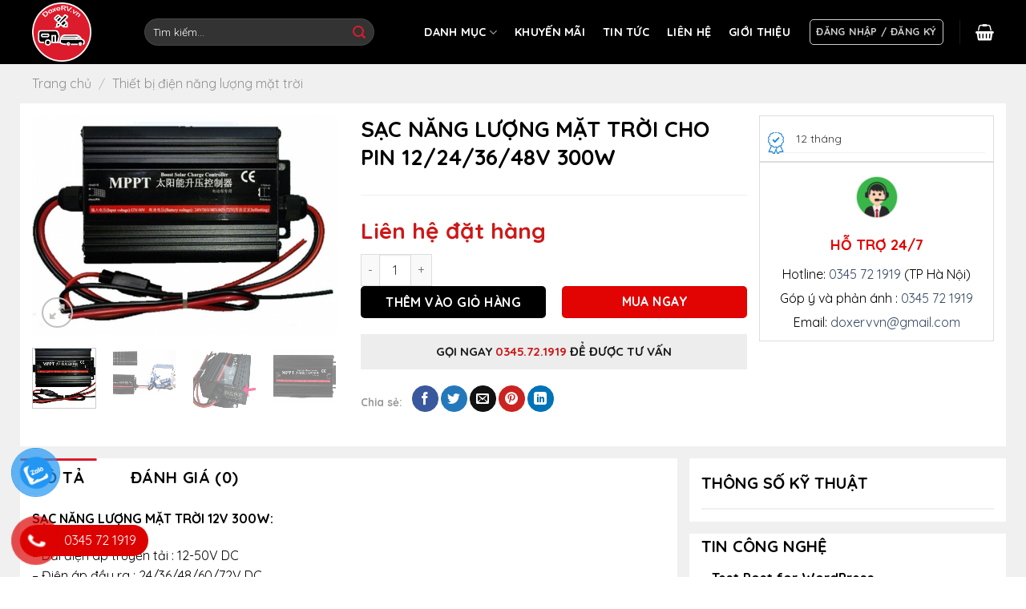

--- FILE ---
content_type: text/html; charset=UTF-8
request_url: https://doxerv.vn/san-pham/sac-cua-tam-nlmt/
body_size: 37031
content:
	<!DOCTYPE html>
<!--[if IE 9 ]> <html lang="vi" prefix="og: https://ogp.me/ns#" class="ie9 loading-site no-js"> <![endif]-->
<!--[if IE 8 ]> <html lang="vi" prefix="og: https://ogp.me/ns#" class="ie8 loading-site no-js"> <![endif]-->
<!--[if (gte IE 9)|!(IE)]><!--><html lang="vi" prefix="og: https://ogp.me/ns#" class="loading-site no-js"> <!--<![endif]-->
<head>
	<meta charset="UTF-8" />
	<link rel="profile" href="https://gmpg.org/xfn/11" />
	<link rel="pingback" href="https://doxerv.vn/xmlrpc.php" />

	<script>(function(html){html.className = html.className.replace(/\bno-js\b/,'js')})(document.documentElement);</script>
	<style>img:is([sizes="auto" i], [sizes^="auto," i]) { contain-intrinsic-size: 3000px 1500px }</style>
	<meta name="viewport" content="width=device-width, initial-scale=1, maximum-scale=1" />
<!-- Search Engine Optimization by Rank Math PRO - https://s.rankmath.com/home -->
<title>SẠC NĂNG LƯỢNG MẶT TRỜI CHO PIN 12/24/36/48V 300W | DoxeRV</title>
<meta name="description" content="SẠC NĂNG LƯỢNG MẶT TRỜI 12V 300W:"/>
<meta name="robots" content="follow, index, max-snippet:-1, max-video-preview:-1, max-image-preview:large"/>
<link rel="canonical" href="https://doxerv.vn/san-pham/sac-cua-tam-nlmt/" />
<meta property="og:locale" content="vi_VN" />
<meta property="og:type" content="product" />
<meta property="og:title" content="SẠC NĂNG LƯỢNG MẶT TRỜI CHO PIN 12/24/36/48V 300W | DoxeRV" />
<meta property="og:description" content="SẠC NĂNG LƯỢNG MẶT TRỜI 12V 300W:" />
<meta property="og:url" content="https://doxerv.vn/san-pham/sac-cua-tam-nlmt/" />
<meta property="og:site_name" content="DoxeRV" />
<meta property="og:updated_time" content="2025-12-09T23:57:05+07:00" />
<meta property="og:image" content="https://doxerv.vn/wp-content/uploads/2022/02/anh-1-30.jpg" />
<meta property="og:image:secure_url" content="https://doxerv.vn/wp-content/uploads/2022/02/anh-1-30.jpg" />
<meta property="og:image:width" content="771" />
<meta property="og:image:height" content="559" />
<meta property="og:image:alt" content="SẠC NĂNG LƯỢNG MẶT TRỜI CHO PIN 12/24/36/48V 300W" />
<meta property="og:image:type" content="image/jpeg" />
<meta property="product:price:currency" content="VND" />
<meta property="product:availability" content="instock" />
<meta name="twitter:card" content="summary_large_image" />
<meta name="twitter:title" content="SẠC NĂNG LƯỢNG MẶT TRỜI CHO PIN 12/24/36/48V 300W | DoxeRV" />
<meta name="twitter:description" content="SẠC NĂNG LƯỢNG MẶT TRỜI 12V 300W:" />
<meta name="twitter:image" content="https://doxerv.vn/wp-content/uploads/2022/02/anh-1-30.jpg" />
<meta name="twitter:label1" content="Price" />
<meta name="twitter:data1" content="0&#8363;" />
<meta name="twitter:label2" content="Availability" />
<meta name="twitter:data2" content="In stock" />
<script type="application/ld+json" class="rank-math-schema-pro">{"@context":"https://schema.org","@graph":[{"@type":"Place","@id":"https://doxerv.vn/#place","geo":{"@type":"GeoCoordinates","latitude":"21.0356719","longitude":"105.8032231"},"hasMap":"https://www.google.com/maps/search/?api=1&amp;query=21.0356719,105.8032231","address":{"@type":"PostalAddress","streetAddress":"21 Nguyen Khanh Toan, Quan Hoa","addressLocality":"Cau Giay","addressRegion":"Ha Noi","postalCode":"122480","addressCountry":"Viet Nam"}},{"@type":"Organization","@id":"https://doxerv.vn/#organization","name":"DoxeRV","url":"https://doxerv.vn","email":"doxervvn@gmail.com","address":{"@type":"PostalAddress","streetAddress":"21 Nguyen Khanh Toan, Quan Hoa","addressLocality":"Cau Giay","addressRegion":"Ha Noi","postalCode":"122480","addressCountry":"Viet Nam"},"logo":{"@type":"ImageObject","@id":"https://doxerv.vn/#logo","url":"https://doxerv.vn/wp-content/uploads/2022/05/logo-doxerv.png","caption":"DoxeRV","inLanguage":"vi","width":"900","height":"900"},"contactPoint":[{"@type":"ContactPoint","telephone":"+84345721919","contactType":"customer support"}],"location":{"@id":"https://doxerv.vn/#place"}},{"@type":"WebSite","@id":"https://doxerv.vn/#website","url":"https://doxerv.vn","name":"DoxeRV","publisher":{"@id":"https://doxerv.vn/#organization"},"inLanguage":"vi"},{"@type":"ImageObject","@id":"https://doxerv.vn/wp-content/uploads/2022/02/anh-1-30.jpg","url":"https://doxerv.vn/wp-content/uploads/2022/02/anh-1-30.jpg","width":"771","height":"559","inLanguage":"vi"},{"@type":"BreadcrumbList","@id":"https://doxerv.vn/san-pham/sac-cua-tam-nlmt/#breadcrumb","itemListElement":[{"@type":"ListItem","position":"1","item":{"@id":"https://doxerv.vn","name":"Home"}},{"@type":"ListItem","position":"2","item":{"@id":"https://doxerv.vn/san-pham/sac-cua-tam-nlmt/","name":"S\u1ea0C N\u0102NG L\u01af\u1ee2NG M\u1eb6T TR\u1edcI CHO PIN 12/24/36/48V 300W"}}]},{"@type":"Person","@id":"https://doxerv.vn/author/idtu/","name":"idtu","url":"https://doxerv.vn/author/idtu/","image":{"@type":"ImageObject","@id":"https://secure.gravatar.com/avatar/0e120ffa9bf1be9356c71ba8148c895f?s=96&amp;d=mm&amp;r=g","url":"https://secure.gravatar.com/avatar/0e120ffa9bf1be9356c71ba8148c895f?s=96&amp;d=mm&amp;r=g","caption":"idtu","inLanguage":"vi"},"sameAs":["https://doxerv.vn/"],"worksFor":{"@id":"https://doxerv.vn/#organization"}},{"@type":"ItemPage","@id":"https://doxerv.vn/san-pham/sac-cua-tam-nlmt/#webpage","url":"https://doxerv.vn/san-pham/sac-cua-tam-nlmt/","name":"S\u1ea0C N\u0102NG L\u01af\u1ee2NG M\u1eb6T TR\u1edcI CHO PIN 12/24/36/48V 300W | DoxeRV","datePublished":"2022-02-19T08:46:53+07:00","dateModified":"2025-12-09T23:57:05+07:00","author":{"@id":"https://doxerv.vn/author/idtu/"},"isPartOf":{"@id":"https://doxerv.vn/#website"},"primaryImageOfPage":{"@id":"https://doxerv.vn/wp-content/uploads/2022/02/anh-1-30.jpg"},"inLanguage":"vi","breadcrumb":{"@id":"https://doxerv.vn/san-pham/sac-cua-tam-nlmt/#breadcrumb"}},{"@type":"Product","name":"S\u1ea0C N\u0102NG L\u01af\u1ee2NG M\u1eb6T TR\u1edcI CHO PIN 12/24/36/48V 300W","description":"S\u1ea0C N\u0102NG L\u01af\u1ee2NG M\u1eb6T TR\u1edcI 12V 300W: - D\u1ea3i \u0111i\u1ec7n \u00e1p truy\u1ec1n t\u1ea3i : 12-50V DC - \u0110i\u1ec7n \u00e1p \u0111\u1ea7u ra : 24/36/48/60/72V DC - C\u00f4ng xu\u1ea5t n\u1ea1p : 300W - NHi\u1ec7t \u0111\u1ed9 ho\u1ea1t \u0111\u1ed9ng : -20\u0111\u1ed9 C \u0111\u1ebfn 55\u0111\u1ed9 c - Kh\u00e1ng n\u01b0\u1edbc : IP30 - K\u00edch th\u01b0\u1edbc : 156 x 81 x 43mm - Kh\u1ed1i l\u01b0\u1ee3ng : 0.42Kg B\u1ea3o h\u00e0nh : 12 th\u00e1ng","category":"Thi\u1ebft b\u1ecb \u0111i\u1ec7n n\u0103ng l\u01b0\u1ee3ng m\u1eb7t tr\u1eddi","mainEntityOfPage":{"@id":"https://doxerv.vn/san-pham/sac-cua-tam-nlmt/#webpage"},"offers":{"@type":"Offer","price":"0","priceCurrency":"VND","priceValidUntil":"2027-12-31","availability":"https://schema.org/InStock","itemCondition":"NewCondition","url":"https://doxerv.vn/san-pham/sac-cua-tam-nlmt/","seller":{"@type":"Organization","@id":"https://doxerv.vn/","name":"DoxeRV","url":"https://doxerv.vn","logo":"https://doxerv.vn/wp-content/uploads/2022/05/logo-doxerv.png"}},"@id":"https://doxerv.vn/san-pham/sac-cua-tam-nlmt/#richSnippet","image":{"@id":"https://doxerv.vn/wp-content/uploads/2022/02/anh-1-30.jpg"}}]}</script>
<!-- /Rank Math WordPress SEO plugin -->

<link rel='dns-prefetch' href='//use.fontawesome.com' />
<link rel="alternate" type="application/rss+xml" title="Dòng thông tin DoxeRV &raquo;" href="https://doxerv.vn/feed/" />
<link rel="alternate" type="application/rss+xml" title="DoxeRV &raquo; Dòng bình luận" href="https://doxerv.vn/comments/feed/" />
<link rel="alternate" type="application/rss+xml" title="DoxeRV &raquo; SẠC NĂNG LƯỢNG MẶT TRỜI CHO PIN 12/24/36/48V 300W Dòng bình luận" href="https://doxerv.vn/san-pham/sac-cua-tam-nlmt/feed/" />
<script type="text/javascript">
/* <![CDATA[ */
window._wpemojiSettings = {"baseUrl":"https:\/\/s.w.org\/images\/core\/emoji\/15.0.3\/72x72\/","ext":".png","svgUrl":"https:\/\/s.w.org\/images\/core\/emoji\/15.0.3\/svg\/","svgExt":".svg","source":{"concatemoji":"https:\/\/doxerv.vn\/wp-includes\/js\/wp-emoji-release.min.js?ver=6.7.4"}};
/*! This file is auto-generated */
!function(i,n){var o,s,e;function c(e){try{var t={supportTests:e,timestamp:(new Date).valueOf()};sessionStorage.setItem(o,JSON.stringify(t))}catch(e){}}function p(e,t,n){e.clearRect(0,0,e.canvas.width,e.canvas.height),e.fillText(t,0,0);var t=new Uint32Array(e.getImageData(0,0,e.canvas.width,e.canvas.height).data),r=(e.clearRect(0,0,e.canvas.width,e.canvas.height),e.fillText(n,0,0),new Uint32Array(e.getImageData(0,0,e.canvas.width,e.canvas.height).data));return t.every(function(e,t){return e===r[t]})}function u(e,t,n){switch(t){case"flag":return n(e,"\ud83c\udff3\ufe0f\u200d\u26a7\ufe0f","\ud83c\udff3\ufe0f\u200b\u26a7\ufe0f")?!1:!n(e,"\ud83c\uddfa\ud83c\uddf3","\ud83c\uddfa\u200b\ud83c\uddf3")&&!n(e,"\ud83c\udff4\udb40\udc67\udb40\udc62\udb40\udc65\udb40\udc6e\udb40\udc67\udb40\udc7f","\ud83c\udff4\u200b\udb40\udc67\u200b\udb40\udc62\u200b\udb40\udc65\u200b\udb40\udc6e\u200b\udb40\udc67\u200b\udb40\udc7f");case"emoji":return!n(e,"\ud83d\udc26\u200d\u2b1b","\ud83d\udc26\u200b\u2b1b")}return!1}function f(e,t,n){var r="undefined"!=typeof WorkerGlobalScope&&self instanceof WorkerGlobalScope?new OffscreenCanvas(300,150):i.createElement("canvas"),a=r.getContext("2d",{willReadFrequently:!0}),o=(a.textBaseline="top",a.font="600 32px Arial",{});return e.forEach(function(e){o[e]=t(a,e,n)}),o}function t(e){var t=i.createElement("script");t.src=e,t.defer=!0,i.head.appendChild(t)}"undefined"!=typeof Promise&&(o="wpEmojiSettingsSupports",s=["flag","emoji"],n.supports={everything:!0,everythingExceptFlag:!0},e=new Promise(function(e){i.addEventListener("DOMContentLoaded",e,{once:!0})}),new Promise(function(t){var n=function(){try{var e=JSON.parse(sessionStorage.getItem(o));if("object"==typeof e&&"number"==typeof e.timestamp&&(new Date).valueOf()<e.timestamp+604800&&"object"==typeof e.supportTests)return e.supportTests}catch(e){}return null}();if(!n){if("undefined"!=typeof Worker&&"undefined"!=typeof OffscreenCanvas&&"undefined"!=typeof URL&&URL.createObjectURL&&"undefined"!=typeof Blob)try{var e="postMessage("+f.toString()+"("+[JSON.stringify(s),u.toString(),p.toString()].join(",")+"));",r=new Blob([e],{type:"text/javascript"}),a=new Worker(URL.createObjectURL(r),{name:"wpTestEmojiSupports"});return void(a.onmessage=function(e){c(n=e.data),a.terminate(),t(n)})}catch(e){}c(n=f(s,u,p))}t(n)}).then(function(e){for(var t in e)n.supports[t]=e[t],n.supports.everything=n.supports.everything&&n.supports[t],"flag"!==t&&(n.supports.everythingExceptFlag=n.supports.everythingExceptFlag&&n.supports[t]);n.supports.everythingExceptFlag=n.supports.everythingExceptFlag&&!n.supports.flag,n.DOMReady=!1,n.readyCallback=function(){n.DOMReady=!0}}).then(function(){return e}).then(function(){var e;n.supports.everything||(n.readyCallback(),(e=n.source||{}).concatemoji?t(e.concatemoji):e.wpemoji&&e.twemoji&&(t(e.twemoji),t(e.wpemoji)))}))}((window,document),window._wpemojiSettings);
/* ]]> */
</script>
<style id='wp-emoji-styles-inline-css' type='text/css'>

	img.wp-smiley, img.emoji {
		display: inline !important;
		border: none !important;
		box-shadow: none !important;
		height: 1em !important;
		width: 1em !important;
		margin: 0 0.07em !important;
		vertical-align: -0.1em !important;
		background: none !important;
		padding: 0 !important;
	}
</style>
<link rel='stylesheet' id='wp-block-library-css' href='https://doxerv.vn/wp-includes/css/dist/block-library/style.min.css?ver=6.7.4' type='text/css' media='all' />
<style id='classic-theme-styles-inline-css' type='text/css'>
/*! This file is auto-generated */
.wp-block-button__link{color:#fff;background-color:#32373c;border-radius:9999px;box-shadow:none;text-decoration:none;padding:calc(.667em + 2px) calc(1.333em + 2px);font-size:1.125em}.wp-block-file__button{background:#32373c;color:#fff;text-decoration:none}
</style>
<style id='global-styles-inline-css' type='text/css'>
:root{--wp--preset--aspect-ratio--square: 1;--wp--preset--aspect-ratio--4-3: 4/3;--wp--preset--aspect-ratio--3-4: 3/4;--wp--preset--aspect-ratio--3-2: 3/2;--wp--preset--aspect-ratio--2-3: 2/3;--wp--preset--aspect-ratio--16-9: 16/9;--wp--preset--aspect-ratio--9-16: 9/16;--wp--preset--color--black: #000000;--wp--preset--color--cyan-bluish-gray: #abb8c3;--wp--preset--color--white: #ffffff;--wp--preset--color--pale-pink: #f78da7;--wp--preset--color--vivid-red: #cf2e2e;--wp--preset--color--luminous-vivid-orange: #ff6900;--wp--preset--color--luminous-vivid-amber: #fcb900;--wp--preset--color--light-green-cyan: #7bdcb5;--wp--preset--color--vivid-green-cyan: #00d084;--wp--preset--color--pale-cyan-blue: #8ed1fc;--wp--preset--color--vivid-cyan-blue: #0693e3;--wp--preset--color--vivid-purple: #9b51e0;--wp--preset--gradient--vivid-cyan-blue-to-vivid-purple: linear-gradient(135deg,rgba(6,147,227,1) 0%,rgb(155,81,224) 100%);--wp--preset--gradient--light-green-cyan-to-vivid-green-cyan: linear-gradient(135deg,rgb(122,220,180) 0%,rgb(0,208,130) 100%);--wp--preset--gradient--luminous-vivid-amber-to-luminous-vivid-orange: linear-gradient(135deg,rgba(252,185,0,1) 0%,rgba(255,105,0,1) 100%);--wp--preset--gradient--luminous-vivid-orange-to-vivid-red: linear-gradient(135deg,rgba(255,105,0,1) 0%,rgb(207,46,46) 100%);--wp--preset--gradient--very-light-gray-to-cyan-bluish-gray: linear-gradient(135deg,rgb(238,238,238) 0%,rgb(169,184,195) 100%);--wp--preset--gradient--cool-to-warm-spectrum: linear-gradient(135deg,rgb(74,234,220) 0%,rgb(151,120,209) 20%,rgb(207,42,186) 40%,rgb(238,44,130) 60%,rgb(251,105,98) 80%,rgb(254,248,76) 100%);--wp--preset--gradient--blush-light-purple: linear-gradient(135deg,rgb(255,206,236) 0%,rgb(152,150,240) 100%);--wp--preset--gradient--blush-bordeaux: linear-gradient(135deg,rgb(254,205,165) 0%,rgb(254,45,45) 50%,rgb(107,0,62) 100%);--wp--preset--gradient--luminous-dusk: linear-gradient(135deg,rgb(255,203,112) 0%,rgb(199,81,192) 50%,rgb(65,88,208) 100%);--wp--preset--gradient--pale-ocean: linear-gradient(135deg,rgb(255,245,203) 0%,rgb(182,227,212) 50%,rgb(51,167,181) 100%);--wp--preset--gradient--electric-grass: linear-gradient(135deg,rgb(202,248,128) 0%,rgb(113,206,126) 100%);--wp--preset--gradient--midnight: linear-gradient(135deg,rgb(2,3,129) 0%,rgb(40,116,252) 100%);--wp--preset--font-size--small: 13px;--wp--preset--font-size--medium: 20px;--wp--preset--font-size--large: 36px;--wp--preset--font-size--x-large: 42px;--wp--preset--font-family--inter: "Inter", sans-serif;--wp--preset--font-family--cardo: Cardo;--wp--preset--spacing--20: 0.44rem;--wp--preset--spacing--30: 0.67rem;--wp--preset--spacing--40: 1rem;--wp--preset--spacing--50: 1.5rem;--wp--preset--spacing--60: 2.25rem;--wp--preset--spacing--70: 3.38rem;--wp--preset--spacing--80: 5.06rem;--wp--preset--shadow--natural: 6px 6px 9px rgba(0, 0, 0, 0.2);--wp--preset--shadow--deep: 12px 12px 50px rgba(0, 0, 0, 0.4);--wp--preset--shadow--sharp: 6px 6px 0px rgba(0, 0, 0, 0.2);--wp--preset--shadow--outlined: 6px 6px 0px -3px rgba(255, 255, 255, 1), 6px 6px rgba(0, 0, 0, 1);--wp--preset--shadow--crisp: 6px 6px 0px rgba(0, 0, 0, 1);}:where(.is-layout-flex){gap: 0.5em;}:where(.is-layout-grid){gap: 0.5em;}body .is-layout-flex{display: flex;}.is-layout-flex{flex-wrap: wrap;align-items: center;}.is-layout-flex > :is(*, div){margin: 0;}body .is-layout-grid{display: grid;}.is-layout-grid > :is(*, div){margin: 0;}:where(.wp-block-columns.is-layout-flex){gap: 2em;}:where(.wp-block-columns.is-layout-grid){gap: 2em;}:where(.wp-block-post-template.is-layout-flex){gap: 1.25em;}:where(.wp-block-post-template.is-layout-grid){gap: 1.25em;}.has-black-color{color: var(--wp--preset--color--black) !important;}.has-cyan-bluish-gray-color{color: var(--wp--preset--color--cyan-bluish-gray) !important;}.has-white-color{color: var(--wp--preset--color--white) !important;}.has-pale-pink-color{color: var(--wp--preset--color--pale-pink) !important;}.has-vivid-red-color{color: var(--wp--preset--color--vivid-red) !important;}.has-luminous-vivid-orange-color{color: var(--wp--preset--color--luminous-vivid-orange) !important;}.has-luminous-vivid-amber-color{color: var(--wp--preset--color--luminous-vivid-amber) !important;}.has-light-green-cyan-color{color: var(--wp--preset--color--light-green-cyan) !important;}.has-vivid-green-cyan-color{color: var(--wp--preset--color--vivid-green-cyan) !important;}.has-pale-cyan-blue-color{color: var(--wp--preset--color--pale-cyan-blue) !important;}.has-vivid-cyan-blue-color{color: var(--wp--preset--color--vivid-cyan-blue) !important;}.has-vivid-purple-color{color: var(--wp--preset--color--vivid-purple) !important;}.has-black-background-color{background-color: var(--wp--preset--color--black) !important;}.has-cyan-bluish-gray-background-color{background-color: var(--wp--preset--color--cyan-bluish-gray) !important;}.has-white-background-color{background-color: var(--wp--preset--color--white) !important;}.has-pale-pink-background-color{background-color: var(--wp--preset--color--pale-pink) !important;}.has-vivid-red-background-color{background-color: var(--wp--preset--color--vivid-red) !important;}.has-luminous-vivid-orange-background-color{background-color: var(--wp--preset--color--luminous-vivid-orange) !important;}.has-luminous-vivid-amber-background-color{background-color: var(--wp--preset--color--luminous-vivid-amber) !important;}.has-light-green-cyan-background-color{background-color: var(--wp--preset--color--light-green-cyan) !important;}.has-vivid-green-cyan-background-color{background-color: var(--wp--preset--color--vivid-green-cyan) !important;}.has-pale-cyan-blue-background-color{background-color: var(--wp--preset--color--pale-cyan-blue) !important;}.has-vivid-cyan-blue-background-color{background-color: var(--wp--preset--color--vivid-cyan-blue) !important;}.has-vivid-purple-background-color{background-color: var(--wp--preset--color--vivid-purple) !important;}.has-black-border-color{border-color: var(--wp--preset--color--black) !important;}.has-cyan-bluish-gray-border-color{border-color: var(--wp--preset--color--cyan-bluish-gray) !important;}.has-white-border-color{border-color: var(--wp--preset--color--white) !important;}.has-pale-pink-border-color{border-color: var(--wp--preset--color--pale-pink) !important;}.has-vivid-red-border-color{border-color: var(--wp--preset--color--vivid-red) !important;}.has-luminous-vivid-orange-border-color{border-color: var(--wp--preset--color--luminous-vivid-orange) !important;}.has-luminous-vivid-amber-border-color{border-color: var(--wp--preset--color--luminous-vivid-amber) !important;}.has-light-green-cyan-border-color{border-color: var(--wp--preset--color--light-green-cyan) !important;}.has-vivid-green-cyan-border-color{border-color: var(--wp--preset--color--vivid-green-cyan) !important;}.has-pale-cyan-blue-border-color{border-color: var(--wp--preset--color--pale-cyan-blue) !important;}.has-vivid-cyan-blue-border-color{border-color: var(--wp--preset--color--vivid-cyan-blue) !important;}.has-vivid-purple-border-color{border-color: var(--wp--preset--color--vivid-purple) !important;}.has-vivid-cyan-blue-to-vivid-purple-gradient-background{background: var(--wp--preset--gradient--vivid-cyan-blue-to-vivid-purple) !important;}.has-light-green-cyan-to-vivid-green-cyan-gradient-background{background: var(--wp--preset--gradient--light-green-cyan-to-vivid-green-cyan) !important;}.has-luminous-vivid-amber-to-luminous-vivid-orange-gradient-background{background: var(--wp--preset--gradient--luminous-vivid-amber-to-luminous-vivid-orange) !important;}.has-luminous-vivid-orange-to-vivid-red-gradient-background{background: var(--wp--preset--gradient--luminous-vivid-orange-to-vivid-red) !important;}.has-very-light-gray-to-cyan-bluish-gray-gradient-background{background: var(--wp--preset--gradient--very-light-gray-to-cyan-bluish-gray) !important;}.has-cool-to-warm-spectrum-gradient-background{background: var(--wp--preset--gradient--cool-to-warm-spectrum) !important;}.has-blush-light-purple-gradient-background{background: var(--wp--preset--gradient--blush-light-purple) !important;}.has-blush-bordeaux-gradient-background{background: var(--wp--preset--gradient--blush-bordeaux) !important;}.has-luminous-dusk-gradient-background{background: var(--wp--preset--gradient--luminous-dusk) !important;}.has-pale-ocean-gradient-background{background: var(--wp--preset--gradient--pale-ocean) !important;}.has-electric-grass-gradient-background{background: var(--wp--preset--gradient--electric-grass) !important;}.has-midnight-gradient-background{background: var(--wp--preset--gradient--midnight) !important;}.has-small-font-size{font-size: var(--wp--preset--font-size--small) !important;}.has-medium-font-size{font-size: var(--wp--preset--font-size--medium) !important;}.has-large-font-size{font-size: var(--wp--preset--font-size--large) !important;}.has-x-large-font-size{font-size: var(--wp--preset--font-size--x-large) !important;}
:where(.wp-block-post-template.is-layout-flex){gap: 1.25em;}:where(.wp-block-post-template.is-layout-grid){gap: 1.25em;}
:where(.wp-block-columns.is-layout-flex){gap: 2em;}:where(.wp-block-columns.is-layout-grid){gap: 2em;}
:root :where(.wp-block-pullquote){font-size: 1.5em;line-height: 1.6;}
</style>
<link rel='stylesheet' id='contact-form-7-css' href='https://doxerv.vn/wp-content/plugins/contact-form-7/includes/css/styles.css?ver=6.0.4' type='text/css' media='all' />
<link rel='stylesheet' id='toc-screen-css' href='https://doxerv.vn/wp-content/plugins/table-of-contents-plus/screen.min.css?ver=2106' type='text/css' media='all' />
<link rel='stylesheet' id='woof-css' href='https://doxerv.vn/wp-content/plugins/woocommerce-products-filter/css/front.css?ver=1.2.6.4' type='text/css' media='all' />
<style id='woof-inline-css' type='text/css'>

.woof_products_top_panel li span, .woof_products_top_panel2 li span{background: url(https://doxerv.vn/wp-content/plugins/woocommerce-products-filter/img/delete.png);background-size: 14px 14px;background-repeat: no-repeat;background-position: right;}
.woof_edit_view{
                    display: none;
                }

</style>
<link rel='stylesheet' id='chosen-drop-down-css' href='https://doxerv.vn/wp-content/plugins/woocommerce-products-filter/js/chosen/chosen.min.css?ver=1.2.6.4' type='text/css' media='all' />
<link rel='stylesheet' id='photoswipe-css' href='https://doxerv.vn/wp-content/plugins/woocommerce/assets/css/photoswipe/photoswipe.min.css?ver=9.7.2' type='text/css' media='all' />
<link rel='stylesheet' id='photoswipe-default-skin-css' href='https://doxerv.vn/wp-content/plugins/woocommerce/assets/css/photoswipe/default-skin/default-skin.min.css?ver=9.7.2' type='text/css' media='all' />
<style id='woocommerce-inline-inline-css' type='text/css'>
.woocommerce form .form-row .required { visibility: visible; }
</style>
<link rel='stylesheet' id='pzf-style-css' href='https://doxerv.vn/wp-content/plugins/button-contact-vr/css/style.css?ver=6.7.4' type='text/css' media='all' />
<link rel='stylesheet' id='wpcbn-frontend-css' href='https://doxerv.vn/wp-content/plugins/wpc-buy-now-button/assets/css/frontend.css?ver=2.0.3' type='text/css' media='all' />
<link rel='stylesheet' id='brands-styles-css' href='https://doxerv.vn/wp-content/plugins/woocommerce/assets/css/brands.css?ver=9.7.2' type='text/css' media='all' />
<link rel='stylesheet' id='flatsome-icons-css' href='https://doxerv.vn/wp-content/themes/flatsome/assets/css/fl-icons.css?ver=3.12' type='text/css' media='all' />
<link rel='stylesheet' id='font-awesome-official-css' href='https://use.fontawesome.com/releases/v5.13.0/css/all.css' type='text/css' media='all' integrity="sha384-Bfad6CLCknfcloXFOyFnlgtENryhrpZCe29RTifKEixXQZ38WheV+i/6YWSzkz3V" crossorigin="anonymous" />
<link rel='stylesheet' id='flatsome-main-css' href='https://doxerv.vn/wp-content/themes/flatsome/assets/css/flatsome.css?ver=3.13.2' type='text/css' media='all' />
<link rel='stylesheet' id='flatsome-shop-css' href='https://doxerv.vn/wp-content/themes/flatsome/assets/css/flatsome-shop.css?ver=3.13.2' type='text/css' media='all' />
<link rel='stylesheet' id='flatsome-style-css' href='https://doxerv.vn/wp-content/themes/flatsome-child/style.css?ver=3.6.1' type='text/css' media='all' />
<link rel='stylesheet' id='font-awesome-official-v4shim-css' href='https://use.fontawesome.com/releases/v5.13.0/css/v4-shims.css' type='text/css' media='all' integrity="sha384-/7iOrVBege33/9vHFYEtviVcxjUsNCqyeMnlW/Ms+PH8uRdFkKFmqf9CbVAN0Qef" crossorigin="anonymous" />
<style id='font-awesome-official-v4shim-inline-css' type='text/css'>
@font-face {
font-family: "FontAwesome";
font-display: block;
src: url("https://use.fontawesome.com/releases/v5.13.0/webfonts/fa-brands-400.eot"),
		url("https://use.fontawesome.com/releases/v5.13.0/webfonts/fa-brands-400.eot?#iefix") format("embedded-opentype"),
		url("https://use.fontawesome.com/releases/v5.13.0/webfonts/fa-brands-400.woff2") format("woff2"),
		url("https://use.fontawesome.com/releases/v5.13.0/webfonts/fa-brands-400.woff") format("woff"),
		url("https://use.fontawesome.com/releases/v5.13.0/webfonts/fa-brands-400.ttf") format("truetype"),
		url("https://use.fontawesome.com/releases/v5.13.0/webfonts/fa-brands-400.svg#fontawesome") format("svg");
}

@font-face {
font-family: "FontAwesome";
font-display: block;
src: url("https://use.fontawesome.com/releases/v5.13.0/webfonts/fa-solid-900.eot"),
		url("https://use.fontawesome.com/releases/v5.13.0/webfonts/fa-solid-900.eot?#iefix") format("embedded-opentype"),
		url("https://use.fontawesome.com/releases/v5.13.0/webfonts/fa-solid-900.woff2") format("woff2"),
		url("https://use.fontawesome.com/releases/v5.13.0/webfonts/fa-solid-900.woff") format("woff"),
		url("https://use.fontawesome.com/releases/v5.13.0/webfonts/fa-solid-900.ttf") format("truetype"),
		url("https://use.fontawesome.com/releases/v5.13.0/webfonts/fa-solid-900.svg#fontawesome") format("svg");
}

@font-face {
font-family: "FontAwesome";
font-display: block;
src: url("https://use.fontawesome.com/releases/v5.13.0/webfonts/fa-regular-400.eot"),
		url("https://use.fontawesome.com/releases/v5.13.0/webfonts/fa-regular-400.eot?#iefix") format("embedded-opentype"),
		url("https://use.fontawesome.com/releases/v5.13.0/webfonts/fa-regular-400.woff2") format("woff2"),
		url("https://use.fontawesome.com/releases/v5.13.0/webfonts/fa-regular-400.woff") format("woff"),
		url("https://use.fontawesome.com/releases/v5.13.0/webfonts/fa-regular-400.ttf") format("truetype"),
		url("https://use.fontawesome.com/releases/v5.13.0/webfonts/fa-regular-400.svg#fontawesome") format("svg");
unicode-range: U+F004-F005,U+F007,U+F017,U+F022,U+F024,U+F02E,U+F03E,U+F044,U+F057-F059,U+F06E,U+F070,U+F075,U+F07B-F07C,U+F080,U+F086,U+F089,U+F094,U+F09D,U+F0A0,U+F0A4-F0A7,U+F0C5,U+F0C7-F0C8,U+F0E0,U+F0EB,U+F0F3,U+F0F8,U+F0FE,U+F111,U+F118-F11A,U+F11C,U+F133,U+F144,U+F146,U+F14A,U+F14D-F14E,U+F150-F152,U+F15B-F15C,U+F164-F165,U+F185-F186,U+F191-F192,U+F1AD,U+F1C1-F1C9,U+F1CD,U+F1D8,U+F1E3,U+F1EA,U+F1F6,U+F1F9,U+F20A,U+F247-F249,U+F24D,U+F254-F25B,U+F25D,U+F267,U+F271-F274,U+F279,U+F28B,U+F28D,U+F2B5-F2B6,U+F2B9,U+F2BB,U+F2BD,U+F2C1-F2C2,U+F2D0,U+F2D2,U+F2DC,U+F2ED,U+F328,U+F358-F35B,U+F3A5,U+F3D1,U+F410,U+F4AD;
}
</style>
<script type="text/javascript" src="https://doxerv.vn/wp-includes/js/jquery/jquery.min.js?ver=3.7.1" id="jquery-core-js"></script>
<script type="text/javascript" src="https://doxerv.vn/wp-includes/js/jquery/jquery-migrate.min.js?ver=3.4.1" id="jquery-migrate-js"></script>
<script type="text/javascript" src="https://doxerv.vn/wp-content/plugins/woocommerce/assets/js/jquery-blockui/jquery.blockUI.min.js?ver=2.7.0-wc.9.7.2" id="jquery-blockui-js" defer="defer" data-wp-strategy="defer"></script>
<script type="text/javascript" id="wc-add-to-cart-js-extra">
/* <![CDATA[ */
var wc_add_to_cart_params = {"ajax_url":"\/wp-admin\/admin-ajax.php","wc_ajax_url":"\/?wc-ajax=%%endpoint%%","i18n_view_cart":"Xem gi\u1ecf h\u00e0ng","cart_url":"https:\/\/doxerv.vn\/gio-hang\/","is_cart":"","cart_redirect_after_add":"no"};
/* ]]> */
</script>
<script type="text/javascript" src="https://doxerv.vn/wp-content/plugins/woocommerce/assets/js/frontend/add-to-cart.min.js?ver=9.7.2" id="wc-add-to-cart-js" defer="defer" data-wp-strategy="defer"></script>
<script type="text/javascript" src="https://doxerv.vn/wp-content/plugins/woocommerce/assets/js/photoswipe/photoswipe.min.js?ver=4.1.1-wc.9.7.2" id="photoswipe-js" defer="defer" data-wp-strategy="defer"></script>
<script type="text/javascript" src="https://doxerv.vn/wp-content/plugins/woocommerce/assets/js/photoswipe/photoswipe-ui-default.min.js?ver=4.1.1-wc.9.7.2" id="photoswipe-ui-default-js" defer="defer" data-wp-strategy="defer"></script>
<script type="text/javascript" id="wc-single-product-js-extra">
/* <![CDATA[ */
var wc_single_product_params = {"i18n_required_rating_text":"Vui l\u00f2ng ch\u1ecdn m\u1ed9t m\u1ee9c \u0111\u00e1nh gi\u00e1","i18n_rating_options":["1 tr\u00ean 5 sao","2 tr\u00ean 5 sao","3 tr\u00ean 5 sao","4 tr\u00ean 5 sao","5 tr\u00ean 5 sao"],"i18n_product_gallery_trigger_text":"Xem th\u01b0 vi\u1ec7n \u1ea3nh to\u00e0n m\u00e0n h\u00ecnh","review_rating_required":"yes","flexslider":{"rtl":false,"animation":"slide","smoothHeight":true,"directionNav":false,"controlNav":"thumbnails","slideshow":false,"animationSpeed":500,"animationLoop":false,"allowOneSlide":false},"zoom_enabled":"","zoom_options":[],"photoswipe_enabled":"1","photoswipe_options":{"shareEl":false,"closeOnScroll":false,"history":false,"hideAnimationDuration":0,"showAnimationDuration":0},"flexslider_enabled":""};
/* ]]> */
</script>
<script type="text/javascript" src="https://doxerv.vn/wp-content/plugins/woocommerce/assets/js/frontend/single-product.min.js?ver=9.7.2" id="wc-single-product-js" defer="defer" data-wp-strategy="defer"></script>
<script type="text/javascript" src="https://doxerv.vn/wp-content/plugins/woocommerce/assets/js/js-cookie/js.cookie.min.js?ver=2.1.4-wc.9.7.2" id="js-cookie-js" defer="defer" data-wp-strategy="defer"></script>
<script type="text/javascript" id="woocommerce-js-extra">
/* <![CDATA[ */
var woocommerce_params = {"ajax_url":"\/wp-admin\/admin-ajax.php","wc_ajax_url":"\/?wc-ajax=%%endpoint%%","i18n_password_show":"Hi\u1ec3n th\u1ecb m\u1eadt kh\u1ea9u","i18n_password_hide":"\u1ea8n m\u1eadt kh\u1ea9u"};
/* ]]> */
</script>
<script type="text/javascript" src="https://doxerv.vn/wp-content/plugins/woocommerce/assets/js/frontend/woocommerce.min.js?ver=9.7.2" id="woocommerce-js" defer="defer" data-wp-strategy="defer"></script>
<script type="text/javascript" src="https://doxerv.vn/wp-content/themes/flatsome-child/js/js.js?ver=6.7.4" id="custom-script-js"></script>
<link rel="https://api.w.org/" href="https://doxerv.vn/wp-json/" /><link rel="alternate" title="JSON" type="application/json" href="https://doxerv.vn/wp-json/wp/v2/product/2220" /><link rel="EditURI" type="application/rsd+xml" title="RSD" href="https://doxerv.vn/xmlrpc.php?rsd" />
<meta name="generator" content="WordPress 6.7.4" />
<link rel='shortlink' href='https://doxerv.vn/?p=2220' />
<link rel="alternate" title="oNhúng (JSON)" type="application/json+oembed" href="https://doxerv.vn/wp-json/oembed/1.0/embed?url=https%3A%2F%2Fdoxerv.vn%2Fsan-pham%2Fsac-cua-tam-nlmt%2F" />
<link rel="alternate" title="oNhúng (XML)" type="text/xml+oembed" href="https://doxerv.vn/wp-json/oembed/1.0/embed?url=https%3A%2F%2Fdoxerv.vn%2Fsan-pham%2Fsac-cua-tam-nlmt%2F&#038;format=xml" />
<link href="https://fonts.googleapis.com/css2?family=Quicksand:wght@300;400;500;700&display=swap" rel="stylesheet">
<!-- Global site tag (gtag.js) - Google Analytics -->
<script async src="https://www.googletagmanager.com/gtag/js?id=G-6TLP4XTTHG"></script>
<script>
  window.dataLayer = window.dataLayer || [];
  function gtag(){dataLayer.push(arguments);}
  gtag('js', new Date());

  gtag('config', 'G-6TLP4XTTHG');
</script><!--[if IE]><link rel="stylesheet" type="text/css" href="https://doxerv.vn/wp-content/themes/flatsome/assets/css/ie-fallback.css"><script src="//cdnjs.cloudflare.com/ajax/libs/html5shiv/3.6.1/html5shiv.js"></script><script>var head = document.getElementsByTagName('head')[0],style = document.createElement('style');style.type = 'text/css';style.styleSheet.cssText = ':before,:after{content:none !important';head.appendChild(style);setTimeout(function(){head.removeChild(style);}, 0);</script><script src="https://doxerv.vn/wp-content/themes/flatsome/assets/libs/ie-flexibility.js"></script><![endif]-->	<noscript><style>.woocommerce-product-gallery{ opacity: 1 !important; }</style></noscript>
	<style class='wp-fonts-local' type='text/css'>
@font-face{font-family:Inter;font-style:normal;font-weight:300 900;font-display:fallback;src:url('https://doxerv.vn/wp-content/plugins/woocommerce/assets/fonts/Inter-VariableFont_slnt,wght.woff2') format('woff2');font-stretch:normal;}
@font-face{font-family:Cardo;font-style:normal;font-weight:400;font-display:fallback;src:url('https://doxerv.vn/wp-content/plugins/woocommerce/assets/fonts/cardo_normal_400.woff2') format('woff2');}
</style>
<link rel="icon" href="https://doxerv.vn/wp-content/uploads/2022/02/cropped-dc832b511b78d7268e69-2-32x32.png" sizes="32x32" />
<link rel="icon" href="https://doxerv.vn/wp-content/uploads/2022/02/cropped-dc832b511b78d7268e69-2-192x192.png" sizes="192x192" />
<link rel="apple-touch-icon" href="https://doxerv.vn/wp-content/uploads/2022/02/cropped-dc832b511b78d7268e69-2-180x180.png" />
<meta name="msapplication-TileImage" content="https://doxerv.vn/wp-content/uploads/2022/02/cropped-dc832b511b78d7268e69-2-270x270.png" />
<style id="custom-css" type="text/css">:root {--primary-color: #dc1b2c;}.full-width .ubermenu-nav, .container, .row{max-width: 1230px}.row.row-collapse{max-width: 1200px}.row.row-small{max-width: 1222.5px}.row.row-large{max-width: 1260px}.header-main{height: 80px}#logo img{max-height: 80px}#logo{width:80px;}#logo img{padding:3px 0;}.header-bottom{min-height: 10px}.header-top{min-height: 20px}.transparent .header-main{height: 30px}.transparent #logo img{max-height: 30px}.has-transparent + .page-title:first-of-type,.has-transparent + #main > .page-title,.has-transparent + #main > div > .page-title,.has-transparent + #main .page-header-wrapper:first-of-type .page-title{padding-top: 30px;}.transparent .header-wrapper{background-color: #0a0a0a!important;}.transparent .top-divider{display: none;}.header.show-on-scroll,.stuck .header-main{height:80px!important}.stuck #logo img{max-height: 80px!important}.search-form{ width: 100%;}.header-bg-color, .header-wrapper {background-color: #000000}.header-bottom {background-color: #0a0a0a}.header-main .nav > li > a{line-height: 26px }.header-bottom-nav > li > a{line-height: 16px }@media (max-width: 549px) {.header-main{height: 70px}#logo img{max-height: 70px}}.main-menu-overlay{background-color: #ffffff}.nav-dropdown{font-size:100%}/* Color */.accordion-title.active, .has-icon-bg .icon .icon-inner,.logo a, .primary.is-underline, .primary.is-link, .badge-outline .badge-inner, .nav-outline > li.active> a,.nav-outline >li.active > a, .cart-icon strong,[data-color='primary'], .is-outline.primary{color: #dc1b2c;}/* Color !important */[data-text-color="primary"]{color: #dc1b2c!important;}/* Background Color */[data-text-bg="primary"]{background-color: #dc1b2c;}/* Background */.scroll-to-bullets a,.featured-title, .label-new.menu-item > a:after, .nav-pagination > li > .current,.nav-pagination > li > span:hover,.nav-pagination > li > a:hover,.has-hover:hover .badge-outline .badge-inner,button[type="submit"], .button.wc-forward:not(.checkout):not(.checkout-button), .button.submit-button, .button.primary:not(.is-outline),.featured-table .title,.is-outline:hover, .has-icon:hover .icon-label,.nav-dropdown-bold .nav-column li > a:hover, .nav-dropdown.nav-dropdown-bold > li > a:hover, .nav-dropdown-bold.dark .nav-column li > a:hover, .nav-dropdown.nav-dropdown-bold.dark > li > a:hover, .is-outline:hover, .tagcloud a:hover,.grid-tools a, input[type='submit']:not(.is-form), .box-badge:hover .box-text, input.button.alt,.nav-box > li > a:hover,.nav-box > li.active > a,.nav-pills > li.active > a ,.current-dropdown .cart-icon strong, .cart-icon:hover strong, .nav-line-bottom > li > a:before, .nav-line-grow > li > a:before, .nav-line > li > a:before,.banner, .header-top, .slider-nav-circle .flickity-prev-next-button:hover svg, .slider-nav-circle .flickity-prev-next-button:hover .arrow, .primary.is-outline:hover, .button.primary:not(.is-outline), input[type='submit'].primary, input[type='submit'].primary, input[type='reset'].button, input[type='button'].primary, .badge-inner{background-color: #dc1b2c;}/* Border */.nav-vertical.nav-tabs > li.active > a,.scroll-to-bullets a.active,.nav-pagination > li > .current,.nav-pagination > li > span:hover,.nav-pagination > li > a:hover,.has-hover:hover .badge-outline .badge-inner,.accordion-title.active,.featured-table,.is-outline:hover, .tagcloud a:hover,blockquote, .has-border, .cart-icon strong:after,.cart-icon strong,.blockUI:before, .processing:before,.loading-spin, .slider-nav-circle .flickity-prev-next-button:hover svg, .slider-nav-circle .flickity-prev-next-button:hover .arrow, .primary.is-outline:hover{border-color: #dc1b2c}.nav-tabs > li.active > a{border-top-color: #dc1b2c}.widget_shopping_cart_content .blockUI.blockOverlay:before { border-left-color: #dc1b2c }.woocommerce-checkout-review-order .blockUI.blockOverlay:before { border-left-color: #dc1b2c }/* Fill */.slider .flickity-prev-next-button:hover svg,.slider .flickity-prev-next-button:hover .arrow{fill: #dc1b2c;}/* Background Color */[data-icon-label]:after, .secondary.is-underline:hover,.secondary.is-outline:hover,.icon-label,.button.secondary:not(.is-outline),.button.alt:not(.is-outline), .badge-inner.on-sale, .button.checkout, .single_add_to_cart_button, .current .breadcrumb-step{ background-color:#e20303; }[data-text-bg="secondary"]{background-color: #e20303;}/* Color */.secondary.is-underline,.secondary.is-link, .secondary.is-outline,.stars a.active, .star-rating:before, .woocommerce-page .star-rating:before,.star-rating span:before, .color-secondary{color: #e20303}/* Color !important */[data-text-color="secondary"]{color: #e20303!important;}/* Border */.secondary.is-outline:hover{border-color:#e20303}.success.is-underline:hover,.success.is-outline:hover,.success{background-color: #429a03}.success-color, .success.is-link, .success.is-outline{color: #429a03;}.success-border{border-color: #429a03!important;}/* Color !important */[data-text-color="success"]{color: #429a03!important;}/* Background Color */[data-text-bg="success"]{background-color: #429a03;}.alert.is-underline:hover,.alert.is-outline:hover,.alert{background-color: #fec113}.alert.is-link, .alert.is-outline, .color-alert{color: #fec113;}/* Color !important */[data-text-color="alert"]{color: #fec113!important;}/* Background Color */[data-text-bg="alert"]{background-color: #fec113;}body{font-size: 100%;}body{font-family:"Open Sans", sans-serif}body{font-weight: 0}body{color: #000000}.nav > li > a {font-family:"Open Sans", sans-serif;}.mobile-sidebar-levels-2 .nav > li > ul > li > a {font-family:"Open Sans", sans-serif;}.nav > li > a {font-weight: 700;}.mobile-sidebar-levels-2 .nav > li > ul > li > a {font-weight: 700;}h1,h2,h3,h4,h5,h6,.heading-font, .off-canvas-center .nav-sidebar.nav-vertical > li > a{font-family: "Open Sans", sans-serif;}h1,h2,h3,h4,h5,h6,.heading-font,.banner h1,.banner h2{font-weight: 700;}h1,h2,h3,h4,h5,h6,.heading-font{color: #000000;}.breadcrumbs{text-transform: none;}.nav > li > a, .links > li > a{text-transform: none;}.alt-font{font-family: "Open Sans", sans-serif;}.alt-font{font-weight: 0!important;}@media screen and (min-width: 550px){.products .box-vertical .box-image{min-width: 300px!important;width: 300px!important;}}.footer-1{background-color: #0c395b}.absolute-footer, html{background-color: #ffffff}/* Custom CSS */.header-inner .logo{height:100px !important;}.hcontact.mobileview {font-size:13px !important;}/* Custom CSS Mobile */@media (max-width: 549px){ .hcontact{display:block !important; visibility: visible;}.hcontact i{z-index:999999;color:red;}}.label-new.menu-item > a:after{content:"New";}.label-hot.menu-item > a:after{content:"Hot";}.label-sale.menu-item > a:after{content:"Sale";}.label-popular.menu-item > a:after{content:"Popular";}</style><script>
        var woocs_is_mobile = 0;
        var woocs_special_ajax_mode = 0;
        var woocs_drop_down_view = "ddslick";
        var woocs_current_currency = {"name":"VND","rate":1,"symbol":"&#8363;","position":"right","is_etalon":1,"hide_cents":0,"hide_on_front":0,"rate_plus":"","decimals":0,"separators":"1","description":"","flag":"https:\/\/doxerv.vn\/wp-content\/plugins\/woocommerce-currency-switcher\/img\/no_flag.png"};
        var woocs_default_currency = {"name":"VND","rate":1,"symbol":"&#8363;","position":"right","is_etalon":1,"hide_cents":0,"hide_on_front":0,"rate_plus":"","decimals":0,"separators":"1","description":"","flag":"https:\/\/doxerv.vn\/wp-content\/plugins\/woocommerce-currency-switcher\/img\/no_flag.png"};
        var woocs_redraw_cart = 1;
        var woocs_array_of_get = '{}';
        
        woocs_array_no_cents = '["JPY","TWD"]';

        var woocs_ajaxurl = "https://doxerv.vn/wp-admin/admin-ajax.php";
        var woocs_lang_loading = "loading";
        var woocs_shop_is_cached =0;
        </script></head>

<body data-rsssl=1 class="product-template-default single single-product postid-2220 theme-flatsome woocommerce woocommerce-page woocommerce-no-js lightbox nav-dropdown-has-arrow nav-dropdown-has-shadow nav-dropdown-has-border currency-vnd">


<a class="skip-link screen-reader-text" href="#main">Skip to content</a>

<div id="wrapper">

	
	<header id="header" class="header has-sticky sticky-jump">
		<div class="header-wrapper">
			<div id="masthead" class="header-main nav-dark">
      <div class="header-inner flex-row container logo-left medium-logo-center" role="navigation">

          <!-- Logo -->
          <div id="logo" class="flex-col logo">
            <!-- Header logo -->
<a href="https://doxerv.vn/" title="DoxeRV - Chuyên cung cấp linh kiện Độ xe RV số 1 tại Việt Nam" rel="home">
    <img width="80" height="80" src="https://doxerv.vn/wp-content/uploads/2022/02/dc832b511b78d7268e69-2.png" class="header_logo header-logo" alt="DoxeRV"/><img  width="80" height="80" src="https://doxerv.vn/wp-content/uploads/2022/02/dc832b511b78d7268e69-2.png" class="header-logo-dark" alt="DoxeRV"/></a>
          </div>

          <!-- Mobile Left Elements -->
          <div class="flex-col show-for-medium flex-left">
            <ul class="mobile-nav nav nav-left ">
              <li class="nav-icon has-icon">
  		<a href="#" data-open="#main-menu" data-pos="left" data-bg="main-menu-overlay" data-color="dark" class="is-small" aria-label="Menu" aria-controls="main-menu" aria-expanded="false">
		
		  <i class="icon-menu" ></i>
		  		</a>
	</li>            </ul>
          </div>

          <!-- Left Elements -->
          <div class="flex-col hide-for-medium flex-left
            flex-grow">
            <ul class="header-nav header-nav-main nav nav-left  nav-size-medium nav-spacing-large nav-uppercase" >
              <li class="header-search-form search-form html relative has-icon">
	<div class="header-search-form-wrapper">
		<div class="searchform-wrapper ux-search-box relative form-flat is-normal"><form role="search" method="get" class="searchform" action="https://doxerv.vn/">
	<div class="flex-row relative">
						<div class="flex-col flex-grow">
			<label class="screen-reader-text" for="woocommerce-product-search-field-0">Tìm kiếm:</label>
			<input type="search" id="woocommerce-product-search-field-0" class="search-field mb-0" placeholder="Tìm kiếm&hellip;" value="" name="s" />
			<input type="hidden" name="post_type" value="product" />
					</div>
		<div class="flex-col">
			<button type="submit" value="Tìm kiếm" class="ux-search-submit submit-button secondary button icon mb-0" aria-label="Submit">
				<i class="icon-search" ></i>			</button>
		</div>
	</div>
	<div class="live-search-results text-left z-top"></div>
</form>
</div>	</div>
</li>            </ul>
          </div>

          <!-- Right Elements -->
          <div class="flex-col hide-for-medium flex-right">
            <ul class="header-nav header-nav-main nav nav-right  nav-size-medium nav-spacing-large nav-uppercase">
              <li id="menu-item-2984" class="menu-item menu-item-type-custom menu-item-object-custom menu-item-has-children menu-item-2984 menu-item-design-default has-dropdown"><a href="/#" class="nav-top-link">DANH MỤC<i class="icon-angle-down" ></i></a>
<ul class="sub-menu nav-dropdown nav-dropdown-default">
	<li id="menu-item-2985" class="menu-item menu-item-type-custom menu-item-object-custom menu-item-has-children menu-item-2985 nav-dropdown-col"><a href="/#">Thiết bị</a>
	<ul class="sub-menu nav-column nav-dropdown-default">
		<li id="menu-item-2986" class="menu-item menu-item-type-taxonomy menu-item-object-product_cat menu-item-2986"><a href="https://doxerv.vn/danh-muc-san-pham/thiet-bi-nha-ve-sinh/">Thiết bị nhà vệ sinh</a></li>
		<li id="menu-item-2987" class="menu-item menu-item-type-taxonomy menu-item-object-product_cat menu-item-2987"><a href="https://doxerv.vn/danh-muc-san-pham/thiet-bi-dien/">Thiết bị điện &#8211; Thiết bị cảm biến &#8211; Thiết bị hiển thị</a></li>
		<li id="menu-item-2991" class="menu-item menu-item-type-taxonomy menu-item-object-product_cat menu-item-2991"><a href="https://doxerv.vn/danh-muc-san-pham/thiet-bi-nuoc/">Thiết bị nước</a></li>
		<li id="menu-item-2992" class="menu-item menu-item-type-taxonomy menu-item-object-product_cat menu-item-2992"><a href="https://doxerv.vn/danh-muc-san-pham/thiet-bi-bep/">Thiết bị bếp</a></li>
		<li id="menu-item-2994" class="menu-item menu-item-type-taxonomy menu-item-object-product_cat menu-item-2994"><a href="https://doxerv.vn/danh-muc-san-pham/thiet-bi-thong-gio-hut-mui/">Thiết bị thông gió, hút mùi</a></li>
		<li id="menu-item-2995" class="menu-item menu-item-type-taxonomy menu-item-object-product_cat current-product-ancestor current-menu-parent current-product-parent menu-item-2995 active"><a href="https://doxerv.vn/danh-muc-san-pham/thiet-bi-dien-nang-luong-mat-troi/">Thiết bị điện năng lượng mặt trời</a></li>
		<li id="menu-item-2988" class="menu-item menu-item-type-taxonomy menu-item-object-product_cat menu-item-2988"><a href="https://doxerv.vn/danh-muc-san-pham/thiet-bi-noi-ngoai-that/">Thiết bị nội, ngoại thất</a></li>
	</ul>
</li>
	<li id="menu-item-2989" class="menu-item menu-item-type-custom menu-item-object-custom menu-item-has-children menu-item-2989 nav-dropdown-col"><a href="/#">Dịch vụ khác</a>
	<ul class="sub-menu nav-column nav-dropdown-default">
		<li id="menu-item-2996" class="menu-item menu-item-type-taxonomy menu-item-object-product_cat menu-item-2996"><a href="https://doxerv.vn/danh-muc-san-pham/cac-thiet-bi-khac/">Các thiết bị khác</a></li>
		<li id="menu-item-2990" class="menu-item menu-item-type-taxonomy menu-item-object-product_cat menu-item-2990"><a href="https://doxerv.vn/danh-muc-san-pham/dieu-hoa-tu-lanh-may-giat-binh-nong-lanh/">Điều hòa , tủ lạnh, máy giặt, bình nóng lạnh</a></li>
		<li id="menu-item-2993" class="menu-item menu-item-type-taxonomy menu-item-object-product_cat menu-item-2993"><a href="https://doxerv.vn/danh-muc-san-pham/thang-gia-de-xe-va-chan-ban/">Thang, giá để xe và chân bàn</a></li>
		<li id="menu-item-2997" class="menu-item menu-item-type-taxonomy menu-item-object-product_cat menu-item-2997"><a href="https://doxerv.vn/danh-muc-san-pham/sac-dynamo-xe-rv/">Sạc Dynamo cho xe</a></li>
		<li id="menu-item-3001" class="menu-item menu-item-type-taxonomy menu-item-object-product_cat menu-item-3001"><a href="https://doxerv.vn/danh-muc-san-pham/cho-thue-xe-rv/">Cho thuê xe rv</a></li>
		<li id="menu-item-3003" class="menu-item menu-item-type-taxonomy menu-item-object-product_cat menu-item-3003"><a href="https://doxerv.vn/danh-muc-san-pham/noi-that-thong-minh/">Xe kéo Trailer và phụ kiện</a></li>
	</ul>
</li>
</ul>
</li>
<li id="menu-item-980" class="menu-item menu-item-type-post_type menu-item-object-page menu-item-980 menu-item-design-default"><a href="https://doxerv.vn/khuyen-mai/" class="nav-top-link">KHUYẾN MÃI</a></li>
<li id="menu-item-982" class="menu-item menu-item-type-taxonomy menu-item-object-category menu-item-982 menu-item-design-default"><a href="https://doxerv.vn/tin-tuc/" class="nav-top-link">TIN TỨC</a></li>
<li id="menu-item-984" class="menu-item menu-item-type-post_type menu-item-object-page menu-item-984 menu-item-design-default"><a href="https://doxerv.vn/lien-he/" class="nav-top-link">LIÊN HỆ</a></li>
<li id="menu-item-3603" class="menu-item menu-item-type-post_type menu-item-object-page menu-item-3603 menu-item-design-default"><a href="https://doxerv.vn/gioi-thieu/" class="nav-top-link">GIỚI THIỆU</a></li>
<li class="account-item has-icon
    "
>
<div class="header-button">
<a href="https://doxerv.vn/tai-khoan/"
    class="nav-top-link nav-top-not-logged-in icon button round is-outline is-small"
    data-open="#login-form-popup"  >
    <span>
    Đăng nhập     / Đăng ký  </span>
  
</a>

</div>

</li>
<li class="header-divider"></li><li class="cart-item has-icon has-dropdown">

<a href="https://doxerv.vn/gio-hang/" title="Giỏ hàng" class="header-cart-link is-small">



    <i class="icon-shopping-basket"
    data-icon-label="0">
  </i>
  </a>

 <ul class="nav-dropdown nav-dropdown-default">
    <li class="html widget_shopping_cart">
      <div class="widget_shopping_cart_content">
        

	<p class="woocommerce-mini-cart__empty-message">Chưa có sản phẩm trong giỏ hàng.</p>


      </div>
    </li>
     </ul>

</li>
            </ul>
          </div>

          <!-- Mobile Right Elements -->
          <div class="flex-col show-for-medium flex-right">
            <ul class="mobile-nav nav nav-right ">
              <li class="cart-item has-icon">

      <a href="https://doxerv.vn/gio-hang/" class="header-cart-link off-canvas-toggle nav-top-link is-small" data-open="#cart-popup" data-class="off-canvas-cart" title="Giỏ hàng" data-pos="right">
  
    <i class="icon-shopping-basket"
    data-icon-label="0">
  </i>
  </a>


  <!-- Cart Sidebar Popup -->
  <div id="cart-popup" class="mfp-hide widget_shopping_cart">
  <div class="cart-popup-inner inner-padding">
      <div class="cart-popup-title text-center">
          <h4 class="uppercase">Giỏ hàng</h4>
          <div class="is-divider"></div>
      </div>
      <div class="widget_shopping_cart_content">
          

	<p class="woocommerce-mini-cart__empty-message">Chưa có sản phẩm trong giỏ hàng.</p>


      </div>
             <div class="cart-sidebar-content relative"></div>  </div>
  </div>

</li>
            </ul>
          </div>

      </div>
     
      </div>
<div class="header-bg-container fill"><div class="header-bg-image fill"></div><div class="header-bg-color fill"></div></div>		</div>
	</header>

	
	<main id="main" class="">

	<div class="shop-container">
		
			<div class="container">
	<div class="woocommerce-notices-wrapper"></div></div>
<div id="product-2220" class="product type-product post-2220 status-publish first instock product_cat-thiet-bi-dien-nang-luong-mat-troi has-post-thumbnail shipping-taxable purchasable product-type-simple">

	<div class="custom-product-page">

			<section class="section sc-chi-tiet-sp" id="section_965139502">
		<div class="bg section-bg fill bg-fill bg-loaded bg-loaded" >

			
			
			

		</div>

		<div class="section-content relative">
			

<div class="row header-sp-row"  id="row-1936446460">


	<div id="col-2116132404" class="col edit-bredcreumb small-12 large-12"  >
		<div class="col-inner"  >
			
			

<div class="product-breadcrumb-container is-normal"><nav class="woocommerce-breadcrumb breadcrumbs uppercase"><a href="https://doxerv.vn">Trang chủ</a> <span class="divider">&#47;</span> <a href="https://doxerv.vn/danh-muc-san-pham/thiet-bi-dien-nang-luong-mat-troi/">Thiết bị điện năng lượng mặt trời</a></nav></div>

		</div>
			</div>

	

	<div id="col-665296596" class="col medium-12 small-12 large-4"  >
		<div class="col-inner"  >
			
			


<div class="product-images relative mb-half has-hover woocommerce-product-gallery woocommerce-product-gallery--with-images woocommerce-product-gallery--columns-4 images" data-columns="4">

  <div class="badge-container is-larger absolute left top z-1">
</div>
  <div class="image-tools absolute top show-on-hover right z-3">
      </div>

  <figure class="woocommerce-product-gallery__wrapper product-gallery-slider slider slider-nav-small mb-half"
        data-flickity-options='{
                "cellAlign": "center",
                "wrapAround": true,
                "autoPlay": false,
                "prevNextButtons":true,
                "adaptiveHeight": true,
                "imagesLoaded": true,
                "lazyLoad": 1,
                "dragThreshold" : 15,
                "pageDots": false,
                "rightToLeft": false       }'>
    <div data-thumb="https://doxerv.vn/wp-content/uploads/2022/02/anh-1-30-100x100.jpg" class="woocommerce-product-gallery__image slide first"><a href="https://doxerv.vn/wp-content/uploads/2022/02/anh-1-30.jpg"><img width="600" height="435" src="https://doxerv.vn/wp-content/uploads/2022/02/anh-1-30-600x435.jpg" class="wp-post-image skip-lazy" alt="DoxeRV" title="ảnh 1" data-caption="" data-src="https://doxerv.vn/wp-content/uploads/2022/02/anh-1-30.jpg" data-large_image="https://doxerv.vn/wp-content/uploads/2022/02/anh-1-30.jpg" data-large_image_width="771" data-large_image_height="559" decoding="async" fetchpriority="high" srcset="https://doxerv.vn/wp-content/uploads/2022/02/anh-1-30-600x435.jpg 600w, https://doxerv.vn/wp-content/uploads/2022/02/anh-1-30-300x218.jpg 300w, https://doxerv.vn/wp-content/uploads/2022/02/anh-1-30-768x557.jpg 768w, https://doxerv.vn/wp-content/uploads/2022/02/anh-1-30.jpg 771w" sizes="(max-width: 600px) 100vw, 600px"></a></div><div data-thumb="https://doxerv.vn/wp-content/uploads/2022/02/anh-6-15-100x100.jpg" class="woocommerce-product-gallery__image slide"><a href="https://doxerv.vn/wp-content/uploads/2022/02/anh-6-15.jpg"><img width="600" height="402" src="https://doxerv.vn/wp-content/uploads/2022/02/anh-6-15-600x402.jpg" class="skip-lazy" alt="DoxeRV" title="ảnh 6" data-caption="" data-src="https://doxerv.vn/wp-content/uploads/2022/02/anh-6-15.jpg" data-large_image="https://doxerv.vn/wp-content/uploads/2022/02/anh-6-15.jpg" data-large_image_width="782" data-large_image_height="524" decoding="async" srcset="https://doxerv.vn/wp-content/uploads/2022/02/anh-6-15-600x402.jpg 600w, https://doxerv.vn/wp-content/uploads/2022/02/anh-6-15-300x201.jpg 300w, https://doxerv.vn/wp-content/uploads/2022/02/anh-6-15-768x515.jpg 768w, https://doxerv.vn/wp-content/uploads/2022/02/anh-6-15.jpg 782w" sizes="(max-width: 600px) 100vw, 600px"></a></div><div data-thumb="https://doxerv.vn/wp-content/uploads/2022/02/anh-2-23-100x100.jpg" class="woocommerce-product-gallery__image slide"><a href="https://doxerv.vn/wp-content/uploads/2022/02/anh-2-23.jpg"><img width="600" height="441" src="https://doxerv.vn/wp-content/uploads/2022/02/anh-2-23-600x441.jpg" class="skip-lazy" alt="DoxeRV" title="ảnh 2" data-caption="" data-src="https://doxerv.vn/wp-content/uploads/2022/02/anh-2-23.jpg" data-large_image="https://doxerv.vn/wp-content/uploads/2022/02/anh-2-23.jpg" data-large_image_width="742" data-large_image_height="545" decoding="async" srcset="https://doxerv.vn/wp-content/uploads/2022/02/anh-2-23-600x441.jpg 600w, https://doxerv.vn/wp-content/uploads/2022/02/anh-2-23-300x220.jpg 300w, https://doxerv.vn/wp-content/uploads/2022/02/anh-2-23.jpg 742w" sizes="(max-width: 600px) 100vw, 600px"></a></div><div data-thumb="https://doxerv.vn/wp-content/uploads/2022/02/anh-3-22-100x100.jpg" class="woocommerce-product-gallery__image slide"><a href="https://doxerv.vn/wp-content/uploads/2022/02/anh-3-22.jpg"><img width="600" height="399" src="https://doxerv.vn/wp-content/uploads/2022/02/anh-3-22-600x399.jpg" class="skip-lazy" alt="DoxeRV" title="ảnh 3" data-caption="" data-src="https://doxerv.vn/wp-content/uploads/2022/02/anh-3-22.jpg" data-large_image="https://doxerv.vn/wp-content/uploads/2022/02/anh-3-22.jpg" data-large_image_width="787" data-large_image_height="524" decoding="async" loading="lazy" srcset="https://doxerv.vn/wp-content/uploads/2022/02/anh-3-22-600x399.jpg 600w, https://doxerv.vn/wp-content/uploads/2022/02/anh-3-22-300x200.jpg 300w, https://doxerv.vn/wp-content/uploads/2022/02/anh-3-22-768x511.jpg 768w, https://doxerv.vn/wp-content/uploads/2022/02/anh-3-22.jpg 787w" sizes="auto, (max-width: 600px) 100vw, 600px"></a></div><div data-thumb="https://doxerv.vn/wp-content/uploads/2022/02/anh-4-26-100x100.jpg" class="woocommerce-product-gallery__image slide"><a href="https://doxerv.vn/wp-content/uploads/2022/02/anh-4-26.jpg"><img width="600" height="399" src="https://doxerv.vn/wp-content/uploads/2022/02/anh-4-26-600x399.jpg" class="skip-lazy" alt="DoxeRV" title="ảnh 4" data-caption="" data-src="https://doxerv.vn/wp-content/uploads/2022/02/anh-4-26.jpg" data-large_image="https://doxerv.vn/wp-content/uploads/2022/02/anh-4-26.jpg" data-large_image_width="788" data-large_image_height="524" decoding="async" loading="lazy" srcset="https://doxerv.vn/wp-content/uploads/2022/02/anh-4-26-600x399.jpg 600w, https://doxerv.vn/wp-content/uploads/2022/02/anh-4-26-300x199.jpg 300w, https://doxerv.vn/wp-content/uploads/2022/02/anh-4-26-768x511.jpg 768w, https://doxerv.vn/wp-content/uploads/2022/02/anh-4-26.jpg 788w" sizes="auto, (max-width: 600px) 100vw, 600px"></a></div><div data-thumb="https://doxerv.vn/wp-content/uploads/2022/02/anh-5-19-100x100.jpg" class="woocommerce-product-gallery__image slide"><a href="https://doxerv.vn/wp-content/uploads/2022/02/anh-5-19.jpg"><img width="600" height="600" src="https://doxerv.vn/wp-content/uploads/2022/02/anh-5-19-600x600.jpg" class="skip-lazy" alt="DoxeRV" title="ảnh 5" data-caption="" data-src="https://doxerv.vn/wp-content/uploads/2022/02/anh-5-19.jpg" data-large_image="https://doxerv.vn/wp-content/uploads/2022/02/anh-5-19.jpg" data-large_image_width="790" data-large_image_height="790" decoding="async" loading="lazy" srcset="https://doxerv.vn/wp-content/uploads/2022/02/anh-5-19-600x600.jpg 600w, https://doxerv.vn/wp-content/uploads/2022/02/anh-5-19-300x300.jpg 300w, https://doxerv.vn/wp-content/uploads/2022/02/anh-5-19-150x150.jpg 150w, https://doxerv.vn/wp-content/uploads/2022/02/anh-5-19-768x768.jpg 768w, https://doxerv.vn/wp-content/uploads/2022/02/anh-5-19-45x45.jpg 45w, https://doxerv.vn/wp-content/uploads/2022/02/anh-5-19-100x100.jpg 100w, https://doxerv.vn/wp-content/uploads/2022/02/anh-5-19.jpg 790w" sizes="auto, (max-width: 600px) 100vw, 600px"></a></div>  </figure>

  <div class="image-tools absolute bottom left z-3">
        <a href="#product-zoom" class="zoom-button button is-outline circle icon tooltip hide-for-small" title="Zoom">
      <i class="icon-expand" ></i>    </a>
   </div>
</div>

	<div class="product-thumbnails thumbnails slider row row-small row-slider slider-nav-small small-columns-4"
		data-flickity-options='{
			"cellAlign": "left",
			"wrapAround": false,
			"autoPlay": false,
			"prevNextButtons": true,
			"asNavFor": ".product-gallery-slider",
			"percentPosition": true,
			"imagesLoaded": true,
			"pageDots": false,
			"rightToLeft": false,
			"contain": true
		}'>
					<div class="col is-nav-selected first">
				<a>
					<img src="https://doxerv.vn/wp-content/uploads/2022/02/anh-1-30-300x300.jpg" alt="" width="300" height="300" class="attachment-woocommerce_thumbnail" />				</a>
			</div>
			<div class="col"><a><img src="https://doxerv.vn/wp-content/uploads/2022/02/anh-6-15-300x300.jpg" alt="DoxeRV" width="300" height="300" class="attachment-woocommerce_thumbnail" title="SẠC NĂNG LƯỢNG MẶT TRỜI CHO PIN 12/24/36/48V 300W"></a></div><div class="col"><a><img src="https://doxerv.vn/wp-content/uploads/2022/02/anh-2-23-300x300.jpg" alt="DoxeRV" width="300" height="300" class="attachment-woocommerce_thumbnail" title="SẠC NĂNG LƯỢNG MẶT TRỜI CHO PIN 12/24/36/48V 300W"></a></div><div class="col"><a><img src="https://doxerv.vn/wp-content/uploads/2022/02/anh-3-22-300x300.jpg" alt="DoxeRV" width="300" height="300" class="attachment-woocommerce_thumbnail" title="SẠC NĂNG LƯỢNG MẶT TRỜI CHO PIN 12/24/36/48V 300W"></a></div><div class="col"><a><img src="https://doxerv.vn/wp-content/uploads/2022/02/anh-4-26-300x300.jpg" alt="DoxeRV" width="300" height="300" class="attachment-woocommerce_thumbnail" title="SẠC NĂNG LƯỢNG MẶT TRỜI CHO PIN 12/24/36/48V 300W"></a></div><div class="col"><a><img src="https://doxerv.vn/wp-content/uploads/2022/02/anh-5-19-300x300.jpg" alt="DoxeRV" width="300" height="300" class="attachment-woocommerce_thumbnail" title="SẠC NĂNG LƯỢNG MẶT TRỜI CHO PIN 12/24/36/48V 300W"></a></div>	</div>
	

		</div>
			</div>

	

	<div id="col-2043889039" class="col medium-12 small-12 large-5"  >
		<div class="col-inner"  >
			
			

<div class="product-title-container"><h1 class="product-title product_title entry-title">
	SẠC NĂNG LƯỢNG MẶT TRỜI CHO PIN 12/24/36/48V 300W</h1>

	<div class="is-divider small"></div>
</div>
<div class='thongtin_single'></div>
<div class='danh_gia_sp'></div>

<div class="product-price-container is-normal"><div class="price-wrapper">
	<p class="price product-page-price ">
  <span class="amount">Liên hệ đặt hàng</span></p>
</div>
</div>

<div class="add-to-cart-container form-normal is-normal">
	
	<form class="cart" action="https://doxerv.vn/san-pham/sac-cua-tam-nlmt/" method="post" enctype='multipart/form-data'>
		
			<div class="quantity buttons_added form-normal">
		<input type="button" value="-" class="minus button is-form">				<label class="screen-reader-text" for="quantity_696ed04b07d5e">SẠC NĂNG LƯỢNG MẶT TRỜI CHO PIN 12/24/36/48V 300W số lượng</label>
		<input
			type="number"
			id="quantity_696ed04b07d5e"
			class="input-text qty text"
			step="1"
			min="1"
			max=""
			name="quantity"
			value="1"
			title="Qty"
			size="4"
			placeholder=""
			inputmode="numeric" />
				<input type="button" value="+" class="plus button is-form">	</div>
	
		<button type="submit" name="add-to-cart" value="2220" class="single_add_to_cart_button button alt">Thêm vào giỏ hàng</button>

		<button type="submit" name="buy-now" value="2220" class="wpcbn-btn wpcbn-btn-single wpcbn-btn-simple single_add_to_cart_button button alt" data-product_id="2220">Mua ngay</button>	</form>

	
</div>
<div class="edit-hotline-lh">GỌI NGAY <a href="tel: 0345721919">0345.72.1919</a> ĐỂ ĐƯỢC TƯ VẤN</div>
	<div id="gap-511968325" class="gap-element clearfix" style="display:block; height:auto;">
		
<style>
#gap-511968325 {
  padding-top: 10px;
}
</style>
	</div>
	

<div class="social-icons share-icons share-row relative icon-style-fill" ><span class="share-icons-title">Chia sẻ:</span><a href="whatsapp://send?text=S%E1%BA%A0C%20N%C4%82NG%20L%C6%AF%E1%BB%A2NG%20M%E1%BA%B6T%20TR%E1%BB%9CI%20CHO%20PIN%2012%2F24%2F36%2F48V%20300W - https://doxerv.vn/san-pham/sac-cua-tam-nlmt/" data-action="share/whatsapp/share" class="icon primary button circle tooltip whatsapp show-for-medium" title="Share on WhatsApp"><i class="icon-whatsapp"></i></a><a href="https://www.facebook.com/sharer.php?u=https://doxerv.vn/san-pham/sac-cua-tam-nlmt/" data-label="Facebook" onclick="window.open(this.href,this.title,'width=500,height=500,top=300px,left=300px');  return false;" rel="noopener noreferrer nofollow" target="_blank" class="icon primary button circle tooltip facebook" title="Share on Facebook"><i class="icon-facebook" ></i></a><a href="https://twitter.com/share?url=https://doxerv.vn/san-pham/sac-cua-tam-nlmt/" onclick="window.open(this.href,this.title,'width=500,height=500,top=300px,left=300px');  return false;" rel="noopener noreferrer nofollow" target="_blank" class="icon primary button circle tooltip twitter" title="Share on Twitter"><i class="icon-twitter" ></i></a><a href="mailto:enteryour@addresshere.com?subject=S%E1%BA%A0C%20N%C4%82NG%20L%C6%AF%E1%BB%A2NG%20M%E1%BA%B6T%20TR%E1%BB%9CI%20CHO%20PIN%2012%2F24%2F36%2F48V%20300W&amp;body=Check%20this%20out:%20https://doxerv.vn/san-pham/sac-cua-tam-nlmt/" rel="nofollow" class="icon primary button circle tooltip email" title="Email to a Friend"><i class="icon-envelop" ></i></a><a href="https://pinterest.com/pin/create/button/?url=https://doxerv.vn/san-pham/sac-cua-tam-nlmt/&amp;media=https://doxerv.vn/wp-content/uploads/2022/02/anh-1-30.jpg&amp;description=S%E1%BA%A0C%20N%C4%82NG%20L%C6%AF%E1%BB%A2NG%20M%E1%BA%B6T%20TR%E1%BB%9CI%20CHO%20PIN%2012%2F24%2F36%2F48V%20300W" onclick="window.open(this.href,this.title,'width=500,height=500,top=300px,left=300px');  return false;" rel="noopener noreferrer nofollow" target="_blank" class="icon primary button circle tooltip pinterest" title="Pin on Pinterest"><i class="icon-pinterest" ></i></a><a href="https://www.linkedin.com/shareArticle?mini=true&url=https://doxerv.vn/san-pham/sac-cua-tam-nlmt/&title=S%E1%BA%A0C%20N%C4%82NG%20L%C6%AF%E1%BB%A2NG%20M%E1%BA%B6T%20TR%E1%BB%9CI%20CHO%20PIN%2012%2F24%2F36%2F48V%20300W" onclick="window.open(this.href,this.title,'width=500,height=500,top=300px,left=300px');  return false;"  rel="noopener noreferrer nofollow" target="_blank" class="icon primary button circle tooltip linkedin" title="Share on LinkedIn"><i class="icon-linkedin" ></i></a></div>


		</div>
			</div>

	

	<div id="col-1149718774" class="col pl-none-desktop medium-12 small-12 large-3"  >
		<div class="col-inner"  >
			
			

<div class='chi_tiet_moi_sp'><div class="bao_hanh edit-chi-tiet-moi"><span class="msp-tittle"></span><span class="msp-content">12 tháng</span></div></div><div class='clearfix'></div>

		<div class="icon-box featured-box box-hotro icon-box-center text-center"  >
					<div class="icon-box-img" style="width: 60px">
				<div class="icon">
					<div class="icon-inner" >
						<img width="256" height="256" src="https://doxerv.vn/wp-content/uploads/2024/03/support-icon.png" class="attachment-medium size-medium" alt="" decoding="async" loading="lazy" srcset="https://doxerv.vn/wp-content/uploads/2024/03/support-icon.png 256w, https://doxerv.vn/wp-content/uploads/2024/03/support-icon-150x150.png 150w, https://doxerv.vn/wp-content/uploads/2024/03/support-icon-45x45.png 45w, https://doxerv.vn/wp-content/uploads/2024/03/support-icon-100x100.png 100w" sizes="auto, (max-width: 256px) 100vw, 256px" />					</div>
				</div>
			</div>
				<div class="icon-box-text last-reset">
									

	<div id="text-2934009871" class="text txt-111">
		

<h3>Hỗ trợ 24/7</h3>
<p>Hotline: <a href="tel:0345721919">0345 72 1919</a> (TP Hà Nội)</p>
<p>Góp ý và phản ánh : <a href="tel:0345721919">0345 72 1919</a></p>
<p>Email: <a href="mailto:doxervvn@gmail.com" target="_blank" rel="noopener noreferrer">doxervvn@gmail.com</a></p>
			</div>
	

		</div>
	</div>
	
	

		</div>
			</div>

	

</div>
<div class="row content-sp-row"  id="row-673079155">


	<div id="col-1315327644" class="col edit-column-page-sp medium-12 small-12 large-8"  >
		<div class="col-inner"  >
			
			

<div class="row"  id="row-1067859903">


	<div id="col-1360158938" class="col col-tabs small-12 large-12"  >
		<div class="col-inner"  >
			
			


	<div class="woocommerce-tabs wc-tabs-wrapper container tabbed-content">
		<ul class="tabs wc-tabs product-tabs small-nav-collapse nav nav-uppercase nav-line nav-left" role="tablist">
							<li class="description_tab active" id="tab-title-description" role="tab" aria-controls="tab-description">
					<a href="#tab-description">
						Mô tả					</a>
				</li>
											<li class="reviews_tab " id="tab-title-reviews" role="tab" aria-controls="tab-reviews">
					<a href="#tab-reviews">
						Đánh giá (0)					</a>
				</li>
									</ul>
		<div class="tab-panels">
							<div class="woocommerce-Tabs-panel woocommerce-Tabs-panel--description panel entry-content active" id="tab-description" role="tabpanel" aria-labelledby="tab-title-description">
										

<p><strong>SẠC NĂNG LƯỢNG MẶT TRỜI 12V 300W:</strong></p>
<p>&#8211; Dải điện áp truyền tải : 12-50V DC<br />
&#8211; Điện áp đầu ra : 24/36/48/60/72V DC<br />
&#8211; Công xuất nạp : 300W<br />
&#8211; NHiệt độ hoạt động : -20độ C đến 55độ c<br />
&#8211; Kháng nước : IP30<br />
&#8211; Kích thước : 156 x 81 x 43mm<br />
&#8211; Khối lượng : 0.42Kg</p>
<p>Bảo hành : 12 tháng</p>
				</div>
											<div class="woocommerce-Tabs-panel woocommerce-Tabs-panel--reviews panel entry-content " id="tab-reviews" role="tabpanel" aria-labelledby="tab-title-reviews">
										<div id="reviews" class="woocommerce-Reviews row">
	<div id="comments" class="col large-12">
		<h3 class="woocommerce-Reviews-title normal">
			Đánh giá		</h3>

					<p class="woocommerce-noreviews">Chưa có đánh giá nào.</p>
			</div>

			<div id="review_form_wrapper" class="large-12 col">
			<div id="review_form" class="col-inner">
				<div class="review-form-inner has-border">
					<div id="respond" class="comment-respond">
		<h3 id="reply-title" class="comment-reply-title">Hãy là người đầu tiên nhận xét &ldquo;SẠC NĂNG LƯỢNG MẶT TRỜI CHO PIN 12/24/36/48V 300W&rdquo;</h3><form action="https://doxerv.vn/wp-comments-post.php" method="post" id="commentform" class="comment-form" novalidate><div class="comment-form-rating"><label for="rating">Đánh giá của bạn&nbsp;<span class="required">*</span></label><select name="rating" id="rating" required>
						<option value="">Xếp hạng&hellip;</option>
						<option value="5">Rất tốt</option>
						<option value="4">Tốt</option>
						<option value="3">Trung bình</option>
						<option value="2">Không tệ</option>
						<option value="1">Rất tệ</option>
					</select></div><p class="comment-form-comment"><label for="comment">Nhận xét của bạn&nbsp;<span class="required">*</span></label><textarea id="comment" name="comment" cols="45" rows="8" required></textarea></p><p class="comment-form-author"><label for="author">Tên</label><input id="author" name="author" type="text" value="" size="30"  /></p>
<p class="comment-form-email"><label for="email">Email</label><input id="email" name="email" type="email" value="" size="30"  /></p>
<p class="form-submit"><input name="submit" type="submit" id="submit" class="submit" value="Gửi đi" /> <input type='hidden' name='comment_post_ID' value='2220' id='comment_post_ID' />
<input type='hidden' name='comment_parent' id='comment_parent' value='0' />
</p><p style="display: none;"><input type="hidden" id="akismet_comment_nonce" name="akismet_comment_nonce" value="0708a23276" /></p><p style="display: none !important;"><label>&#916;<textarea name="ak_hp_textarea" cols="45" rows="8" maxlength="100"></textarea></label><input type="hidden" id="ak_js_1" name="ak_js" value="77"/><script>document.getElementById( "ak_js_1" ).setAttribute( "value", ( new Date() ).getTime() );</script></p></form>	</div><!-- #respond -->
					</div>
			</div>
		</div>

	
</div>
				</div>
							
					</div>
	</div>



		</div>
			</div>

	

	<div id="col-1124705789" class="col col-sp-tuong-tu small-12 large-12"  >
		<div class="col-inner"  >
			
			


	<div class="related related-products-wrapper product-section">

					<h3 class="product-section-title container-width product-section-title-related pt-half pb-half uppercase">
				Sản phẩm tương tự			</h3>
		

	
  
    <div class="row large-columns-4 medium-columns-3 small-columns-2 row-small slider row-slider slider-nav-reveal slider-nav-push"  data-flickity-options='{"imagesLoaded": true, "groupCells": "100%", "dragThreshold" : 5, "cellAlign": "left","wrapAround": true,"prevNextButtons": true,"percentPosition": true,"pageDots": false, "rightToLeft": false, "autoPlay" : false}'>

  
		
					
<div class="product-small col has-hover product type-product post-4347 status-publish instock product_cat-thiet-bi-dien-nang-luong-mat-troi has-post-thumbnail shipping-taxable purchasable product-type-simple">
	<div class="col-inner">
	
<div class="badge-container absolute left top z-1">
</div>
	<div class="product-small box ">
		<div class="box-image">
			<div class="image-zoom">
				<a href="https://doxerv.vn/san-pham/inveter-hybrid-tech-fine-10kw/">
					<img width="300" height="300" src="https://doxerv.vn/wp-content/uploads/2023/07/z4909150159902_7eed6d92a114346db78141b79d7640dc-300x300.jpg" class="attachment-woocommerce_thumbnail size-woocommerce_thumbnail" alt="" decoding="async" loading="lazy" srcset="https://doxerv.vn/wp-content/uploads/2023/07/z4909150159902_7eed6d92a114346db78141b79d7640dc-300x300.jpg 300w, https://doxerv.vn/wp-content/uploads/2023/07/z4909150159902_7eed6d92a114346db78141b79d7640dc-1024x1024.jpg 1024w, https://doxerv.vn/wp-content/uploads/2023/07/z4909150159902_7eed6d92a114346db78141b79d7640dc-150x150.jpg 150w, https://doxerv.vn/wp-content/uploads/2023/07/z4909150159902_7eed6d92a114346db78141b79d7640dc-768x768.jpg 768w, https://doxerv.vn/wp-content/uploads/2023/07/z4909150159902_7eed6d92a114346db78141b79d7640dc-45x45.jpg 45w, https://doxerv.vn/wp-content/uploads/2023/07/z4909150159902_7eed6d92a114346db78141b79d7640dc-600x600.jpg 600w, https://doxerv.vn/wp-content/uploads/2023/07/z4909150159902_7eed6d92a114346db78141b79d7640dc-100x100.jpg 100w, https://doxerv.vn/wp-content/uploads/2023/07/z4909150159902_7eed6d92a114346db78141b79d7640dc.jpg 1280w" sizes="auto, (max-width: 300px) 100vw, 300px" />				</a>
			</div>
			<div class="image-tools is-small top right show-on-hover">
							</div>
			<div class="image-tools is-small hide-for-small bottom left show-on-hover">
							</div>
			<div class="image-tools grid-tools text-center hide-for-small bottom hover-slide-in show-on-hover">
							</div>
					</div>

		<div class="box-text box-text-products">
			<div class="title-wrapper"><p class="name product-title woocommerce-loop-product__title"><a href="https://doxerv.vn/san-pham/inveter-hybrid-tech-fine-10kw/" class="woocommerce-LoopProduct-link woocommerce-loop-product__link">Inveter Hybrid Tech Fine 10kw</a></p></div><div class="price-wrapper">
	<span class="price"><span class="woocs_price_code" data-product-id="4347"><span class="woocommerce-Price-amount amount"><bdi>19.800.000<span class="woocommerce-Price-currencySymbol">&#8363;</span></bdi></span></span></span>
</div>		</div>
	</div>
	<a href="https://doxerv.vn/thanh-toan/?buy-now=4347" data-quantity="1" class="wpcbn-btn wpcbn-btn-archive button product_type_simple add_to_cart_button" data-product_id="4347" rel="nofollow">Mua ngay</a>	</div>
</div>

		
					
<div class="product-small col has-hover product type-product post-2227 status-publish instock product_cat-thiet-bi-dien-nang-luong-mat-troi has-post-thumbnail shipping-taxable purchasable product-type-simple">
	<div class="col-inner">
	
<div class="badge-container absolute left top z-1">
</div>
	<div class="product-small box ">
		<div class="box-image">
			<div class="image-zoom">
				<a href="https://doxerv.vn/san-pham/part-chong-nuoc-cho-day-dien/">
					<img width="300" height="300" src="https://doxerv.vn/wp-content/uploads/2022/02/anh-3-2-300x300.jpg" class="attachment-woocommerce_thumbnail size-woocommerce_thumbnail" alt="" decoding="async" loading="lazy" srcset="https://doxerv.vn/wp-content/uploads/2022/02/anh-3-2-300x300.jpg 300w, https://doxerv.vn/wp-content/uploads/2022/02/anh-3-2-150x150.jpg 150w, https://doxerv.vn/wp-content/uploads/2022/02/anh-3-2-768x768.jpg 768w, https://doxerv.vn/wp-content/uploads/2022/02/anh-3-2-45x45.jpg 45w, https://doxerv.vn/wp-content/uploads/2022/02/anh-3-2-600x600.jpg 600w, https://doxerv.vn/wp-content/uploads/2022/02/anh-3-2-100x100.jpg 100w, https://doxerv.vn/wp-content/uploads/2022/02/anh-3-2.jpg 800w" sizes="auto, (max-width: 300px) 100vw, 300px" />				</a>
			</div>
			<div class="image-tools is-small top right show-on-hover">
							</div>
			<div class="image-tools is-small hide-for-small bottom left show-on-hover">
							</div>
			<div class="image-tools grid-tools text-center hide-for-small bottom hover-slide-in show-on-hover">
							</div>
					</div>

		<div class="box-text box-text-products">
			<div class="title-wrapper"><p class="name product-title woocommerce-loop-product__title"><a href="https://doxerv.vn/san-pham/part-chong-nuoc-cho-day-dien/" class="woocommerce-LoopProduct-link woocommerce-loop-product__link">Part chống nước cho dây điện NLMT</a></p></div><div class="price-wrapper">
	<span class="price"><span class="woocs_price_code" data-product-id="2227"><span class="woocommerce-Price-amount amount"><bdi>350.000<span class="woocommerce-Price-currencySymbol">&#8363;</span></bdi></span></span></span>
</div>		</div>
	</div>
	<a href="https://doxerv.vn/thanh-toan/?buy-now=2227" data-quantity="1" class="wpcbn-btn wpcbn-btn-archive button product_type_simple add_to_cart_button" data-product_id="2227" rel="nofollow">Mua ngay</a>	</div>
</div>

		
					
<div class="product-small col has-hover product type-product post-4308 status-publish last instock product_cat-thiet-bi-dien-nang-luong-mat-troi has-post-thumbnail sale shipping-taxable purchasable product-type-simple">
	<div class="col-inner">
	
<div class="badge-container absolute left top z-1">
		<div class="callout badge badge-frame"><div class="badge-inner secondary on-sale"><span class="onsale">-22%</span></div></div>
</div>
	<div class="product-small box ">
		<div class="box-image">
			<div class="image-zoom">
				<a href="https://doxerv.vn/san-pham/bien-tan-inverter-luxpower-sna-5000-wpv/">
					<img width="300" height="300" src="https://doxerv.vn/wp-content/uploads/2023/07/bien-tan-inverter-luxpower-5k-sna-600x600-1-300x300.jpg" class="attachment-woocommerce_thumbnail size-woocommerce_thumbnail" alt="" decoding="async" loading="lazy" srcset="https://doxerv.vn/wp-content/uploads/2023/07/bien-tan-inverter-luxpower-5k-sna-600x600-1-300x300.jpg 300w, https://doxerv.vn/wp-content/uploads/2023/07/bien-tan-inverter-luxpower-5k-sna-600x600-1-150x150.jpg 150w, https://doxerv.vn/wp-content/uploads/2023/07/bien-tan-inverter-luxpower-5k-sna-600x600-1-45x45.jpg 45w, https://doxerv.vn/wp-content/uploads/2023/07/bien-tan-inverter-luxpower-5k-sna-600x600-1-100x100.jpg 100w, https://doxerv.vn/wp-content/uploads/2023/07/bien-tan-inverter-luxpower-5k-sna-600x600-1.jpg 600w" sizes="auto, (max-width: 300px) 100vw, 300px" />				</a>
			</div>
			<div class="image-tools is-small top right show-on-hover">
							</div>
			<div class="image-tools is-small hide-for-small bottom left show-on-hover">
							</div>
			<div class="image-tools grid-tools text-center hide-for-small bottom hover-slide-in show-on-hover">
							</div>
					</div>

		<div class="box-text box-text-products">
			<div class="title-wrapper"><p class="name product-title woocommerce-loop-product__title"><a href="https://doxerv.vn/san-pham/bien-tan-inverter-luxpower-sna-5000-wpv/" class="woocommerce-LoopProduct-link woocommerce-loop-product__link">Biến tần inverter Luxpower SNA 5000 WPV</a></p></div><div class="price-wrapper">
	<span class="price"><span class="woocs_price_code" data-product-id="4308"><del aria-hidden="true"><span class="woocommerce-Price-amount amount"><bdi>18.000.000<span class="woocommerce-Price-currencySymbol">&#8363;</span></bdi></span></del> <span class="screen-reader-text">Giá gốc là: 18.000.000&#8363;.</span><ins aria-hidden="true"><span class="woocommerce-Price-amount amount"><bdi>14.000.000<span class="woocommerce-Price-currencySymbol">&#8363;</span></bdi></span></ins><span class="screen-reader-text">Giá hiện tại là: 14.000.000&#8363;.</span></span></span>
</div>		</div>
	</div>
	<a href="https://doxerv.vn/thanh-toan/?buy-now=4308" data-quantity="1" class="wpcbn-btn wpcbn-btn-archive button product_type_simple add_to_cart_button" data-product_id="4308" rel="nofollow">Mua ngay</a>	</div>
</div>

		
					
<div class="product-small col has-hover product type-product post-2213 status-publish first instock product_cat-thiet-bi-dien-nang-luong-mat-troi has-post-thumbnail shipping-taxable purchasable product-type-simple">
	<div class="col-inner">
	
<div class="badge-container absolute left top z-1">
</div>
	<div class="product-small box ">
		<div class="box-image">
			<div class="image-zoom">
				<a href="https://doxerv.vn/san-pham/tam-nang-luong-mat-troi-200w-150x68x3/">
					<img width="300" height="300" src="https://doxerv.vn/wp-content/uploads/2022/02/anh-1-4-300x300.png" class="attachment-woocommerce_thumbnail size-woocommerce_thumbnail" alt="" decoding="async" loading="lazy" srcset="https://doxerv.vn/wp-content/uploads/2022/02/anh-1-4-300x300.png 300w, https://doxerv.vn/wp-content/uploads/2022/02/anh-1-4-150x150.png 150w, https://doxerv.vn/wp-content/uploads/2022/02/anh-1-4-45x45.png 45w, https://doxerv.vn/wp-content/uploads/2022/02/anh-1-4-600x600.png 600w, https://doxerv.vn/wp-content/uploads/2022/02/anh-1-4-100x100.png 100w, https://doxerv.vn/wp-content/uploads/2022/02/anh-1-4.png 640w" sizes="auto, (max-width: 300px) 100vw, 300px" />				</a>
			</div>
			<div class="image-tools is-small top right show-on-hover">
							</div>
			<div class="image-tools is-small hide-for-small bottom left show-on-hover">
							</div>
			<div class="image-tools grid-tools text-center hide-for-small bottom hover-slide-in show-on-hover">
							</div>
					</div>

		<div class="box-text box-text-products">
			<div class="title-wrapper"><p class="name product-title woocommerce-loop-product__title"><a href="https://doxerv.vn/san-pham/tam-nang-luong-mat-troi-200w-150x68x3/" class="woocommerce-LoopProduct-link woocommerce-loop-product__link">Tấm năng lượng mặt trời 200W</a></p></div><div class="price-wrapper">
	<span class="price"><span class="amount">Liên hệ đặt hàng</span></span>
</div>		</div>
	</div>
	<a href="https://doxerv.vn/thanh-toan/?buy-now=2213" data-quantity="1" class="wpcbn-btn wpcbn-btn-archive button product_type_simple add_to_cart_button" data-product_id="2213" rel="nofollow">Mua ngay</a>	</div>
</div>

		
					
<div class="product-small col has-hover product type-product post-2148 status-publish instock product_cat-thiet-bi-dien-nang-luong-mat-troi has-post-thumbnail shipping-taxable purchasable product-type-simple">
	<div class="col-inner">
	
<div class="badge-container absolute left top z-1">
</div>
	<div class="product-small box ">
		<div class="box-image">
			<div class="image-zoom">
				<a href="https://doxerv.vn/san-pham/tam-nang-luong-mat-troi-50w-81x52x3/">
					<img width="300" height="300" src="https://doxerv.vn/wp-content/uploads/2022/02/anh-1-4-300x300.png" class="attachment-woocommerce_thumbnail size-woocommerce_thumbnail" alt="" decoding="async" loading="lazy" srcset="https://doxerv.vn/wp-content/uploads/2022/02/anh-1-4-300x300.png 300w, https://doxerv.vn/wp-content/uploads/2022/02/anh-1-4-150x150.png 150w, https://doxerv.vn/wp-content/uploads/2022/02/anh-1-4-45x45.png 45w, https://doxerv.vn/wp-content/uploads/2022/02/anh-1-4-600x600.png 600w, https://doxerv.vn/wp-content/uploads/2022/02/anh-1-4-100x100.png 100w, https://doxerv.vn/wp-content/uploads/2022/02/anh-1-4.png 640w" sizes="auto, (max-width: 300px) 100vw, 300px" />				</a>
			</div>
			<div class="image-tools is-small top right show-on-hover">
							</div>
			<div class="image-tools is-small hide-for-small bottom left show-on-hover">
							</div>
			<div class="image-tools grid-tools text-center hide-for-small bottom hover-slide-in show-on-hover">
							</div>
					</div>

		<div class="box-text box-text-products">
			<div class="title-wrapper"><p class="name product-title woocommerce-loop-product__title"><a href="https://doxerv.vn/san-pham/tam-nang-luong-mat-troi-50w-81x52x3/" class="woocommerce-LoopProduct-link woocommerce-loop-product__link">Tấm năng lượng mặt trời 50W</a></p></div><div class="price-wrapper">
	<span class="price"><span class="amount">Liên hệ đặt hàng</span></span>
</div>		</div>
	</div>
	<a href="https://doxerv.vn/thanh-toan/?buy-now=2148" data-quantity="1" class="wpcbn-btn wpcbn-btn-archive button product_type_simple add_to_cart_button" data-product_id="2148" rel="nofollow">Mua ngay</a>	</div>
</div>

		
					
<div class="product-small col has-hover product type-product post-4336 status-publish instock product_cat-thiet-bi-dien-nang-luong-mat-troi has-post-thumbnail shipping-taxable purchasable product-type-simple">
	<div class="col-inner">
	
<div class="badge-container absolute left top z-1">
</div>
	<div class="product-small box ">
		<div class="box-image">
			<div class="image-zoom">
				<a href="https://doxerv.vn/san-pham/inveter-hybrid-tech-fine-5kw/">
					<img width="300" height="300" src="https://doxerv.vn/wp-content/uploads/2023/07/z4909160958639_c8cd0549fef678d405fa0544c26af0c3-300x300.jpg" class="attachment-woocommerce_thumbnail size-woocommerce_thumbnail" alt="" decoding="async" loading="lazy" srcset="https://doxerv.vn/wp-content/uploads/2023/07/z4909160958639_c8cd0549fef678d405fa0544c26af0c3-300x300.jpg 300w, https://doxerv.vn/wp-content/uploads/2023/07/z4909160958639_c8cd0549fef678d405fa0544c26af0c3-1024x1024.jpg 1024w, https://doxerv.vn/wp-content/uploads/2023/07/z4909160958639_c8cd0549fef678d405fa0544c26af0c3-150x150.jpg 150w, https://doxerv.vn/wp-content/uploads/2023/07/z4909160958639_c8cd0549fef678d405fa0544c26af0c3-768x768.jpg 768w, https://doxerv.vn/wp-content/uploads/2023/07/z4909160958639_c8cd0549fef678d405fa0544c26af0c3-45x45.jpg 45w, https://doxerv.vn/wp-content/uploads/2023/07/z4909160958639_c8cd0549fef678d405fa0544c26af0c3-600x600.jpg 600w, https://doxerv.vn/wp-content/uploads/2023/07/z4909160958639_c8cd0549fef678d405fa0544c26af0c3-100x100.jpg 100w, https://doxerv.vn/wp-content/uploads/2023/07/z4909160958639_c8cd0549fef678d405fa0544c26af0c3.jpg 1280w" sizes="auto, (max-width: 300px) 100vw, 300px" />				</a>
			</div>
			<div class="image-tools is-small top right show-on-hover">
							</div>
			<div class="image-tools is-small hide-for-small bottom left show-on-hover">
							</div>
			<div class="image-tools grid-tools text-center hide-for-small bottom hover-slide-in show-on-hover">
							</div>
					</div>

		<div class="box-text box-text-products">
			<div class="title-wrapper"><p class="name product-title woocommerce-loop-product__title"><a href="https://doxerv.vn/san-pham/inveter-hybrid-tech-fine-5kw/" class="woocommerce-LoopProduct-link woocommerce-loop-product__link">Inveter Hybrid Tech Fine 5.5KW</a></p></div><div class="price-wrapper">
	<span class="price"><span class="woocs_price_code" data-product-id="4336"><span class="woocommerce-Price-amount amount"><bdi>12.000.000<span class="woocommerce-Price-currencySymbol">&#8363;</span></bdi></span></span></span>
</div>		</div>
	</div>
	<a href="https://doxerv.vn/thanh-toan/?buy-now=4336" data-quantity="1" class="wpcbn-btn wpcbn-btn-archive button product_type_simple add_to_cart_button" data-product_id="4336" rel="nofollow">Mua ngay</a>	</div>
</div>

		
					
<div class="product-small col has-hover product type-product post-4504 status-publish last instock product_cat-thiet-bi-dien-nang-luong-mat-troi has-post-thumbnail shipping-taxable purchasable product-type-simple">
	<div class="col-inner">
	
<div class="badge-container absolute left top z-1">
</div>
	<div class="product-small box ">
		<div class="box-image">
			<div class="image-zoom">
				<a href="https://doxerv.vn/san-pham/tam-nlmt-dan-50w/">
					<img width="300" height="300" src="https://doxerv.vn/wp-content/uploads/2024/08/z5716611709666_6267701fce504eb7c87fc8c0c8a6b376-300x300.jpg" class="attachment-woocommerce_thumbnail size-woocommerce_thumbnail" alt="" decoding="async" loading="lazy" srcset="https://doxerv.vn/wp-content/uploads/2024/08/z5716611709666_6267701fce504eb7c87fc8c0c8a6b376-300x300.jpg 300w, https://doxerv.vn/wp-content/uploads/2024/08/z5716611709666_6267701fce504eb7c87fc8c0c8a6b376-150x150.jpg 150w, https://doxerv.vn/wp-content/uploads/2024/08/z5716611709666_6267701fce504eb7c87fc8c0c8a6b376-45x45.jpg 45w, https://doxerv.vn/wp-content/uploads/2024/08/z5716611709666_6267701fce504eb7c87fc8c0c8a6b376-100x100.jpg 100w" sizes="auto, (max-width: 300px) 100vw, 300px" />				</a>
			</div>
			<div class="image-tools is-small top right show-on-hover">
							</div>
			<div class="image-tools is-small hide-for-small bottom left show-on-hover">
							</div>
			<div class="image-tools grid-tools text-center hide-for-small bottom hover-slide-in show-on-hover">
							</div>
					</div>

		<div class="box-text box-text-products">
			<div class="title-wrapper"><p class="name product-title woocommerce-loop-product__title"><a href="https://doxerv.vn/san-pham/tam-nlmt-dan-50w/" class="woocommerce-LoopProduct-link woocommerce-loop-product__link">Tấm NLMT dán 50W</a></p></div><div class="price-wrapper">
	<span class="price"><span class="woocs_price_code" data-product-id="4504"><span class="woocommerce-Price-amount amount"><bdi>600.000<span class="woocommerce-Price-currencySymbol">&#8363;</span></bdi></span></span></span>
</div>		</div>
	</div>
	<a href="https://doxerv.vn/thanh-toan/?buy-now=4504" data-quantity="1" class="wpcbn-btn wpcbn-btn-archive button product_type_simple add_to_cart_button" data-product_id="4504" rel="nofollow">Mua ngay</a>	</div>
</div>

		
					
<div class="product-small col has-hover product type-product post-4488 status-publish first instock product_cat-thiet-bi-dien-nang-luong-mat-troi has-post-thumbnail shipping-taxable purchasable product-type-simple">
	<div class="col-inner">
	
<div class="badge-container absolute left top z-1">
</div>
	<div class="product-small box ">
		<div class="box-image">
			<div class="image-zoom">
				<a href="https://doxerv.vn/san-pham/tam-nlmt-gap-gon-lionenergy/">
					<img width="300" height="300" src="https://doxerv.vn/wp-content/uploads/2024/07/z5617064374529_166c10735331ba31e190633a09b6522f-300x300.jpg" class="attachment-woocommerce_thumbnail size-woocommerce_thumbnail" alt="" decoding="async" loading="lazy" srcset="https://doxerv.vn/wp-content/uploads/2024/07/z5617064374529_166c10735331ba31e190633a09b6522f-300x300.jpg 300w, https://doxerv.vn/wp-content/uploads/2024/07/z5617064374529_166c10735331ba31e190633a09b6522f-1024x1024.jpg 1024w, https://doxerv.vn/wp-content/uploads/2024/07/z5617064374529_166c10735331ba31e190633a09b6522f-150x150.jpg 150w, https://doxerv.vn/wp-content/uploads/2024/07/z5617064374529_166c10735331ba31e190633a09b6522f-768x768.jpg 768w, https://doxerv.vn/wp-content/uploads/2024/07/z5617064374529_166c10735331ba31e190633a09b6522f-1536x1536.jpg 1536w, https://doxerv.vn/wp-content/uploads/2024/07/z5617064374529_166c10735331ba31e190633a09b6522f-2048x2048.jpg 2048w, https://doxerv.vn/wp-content/uploads/2024/07/z5617064374529_166c10735331ba31e190633a09b6522f-45x45.jpg 45w, https://doxerv.vn/wp-content/uploads/2024/07/z5617064374529_166c10735331ba31e190633a09b6522f-600x600.jpg 600w, https://doxerv.vn/wp-content/uploads/2024/07/z5617064374529_166c10735331ba31e190633a09b6522f-100x100.jpg 100w" sizes="auto, (max-width: 300px) 100vw, 300px" />				</a>
			</div>
			<div class="image-tools is-small top right show-on-hover">
							</div>
			<div class="image-tools is-small hide-for-small bottom left show-on-hover">
							</div>
			<div class="image-tools grid-tools text-center hide-for-small bottom hover-slide-in show-on-hover">
							</div>
					</div>

		<div class="box-text box-text-products">
			<div class="title-wrapper"><p class="name product-title woocommerce-loop-product__title"><a href="https://doxerv.vn/san-pham/tam-nlmt-gap-gon-lionenergy/" class="woocommerce-LoopProduct-link woocommerce-loop-product__link">Tấm NLMT gấp gọn LIONENERGY :</a></p></div><div class="price-wrapper">
	<span class="price"><span class="woocs_price_code" data-product-id="4488"><span class="woocommerce-Price-amount amount"><bdi>1.500.000<span class="woocommerce-Price-currencySymbol">&#8363;</span></bdi></span></span></span>
</div>		</div>
	</div>
	<a href="https://doxerv.vn/thanh-toan/?buy-now=4488" data-quantity="1" class="wpcbn-btn wpcbn-btn-archive button product_type_simple add_to_cart_button" data-product_id="4488" rel="nofollow">Mua ngay</a>	</div>
</div>

		
		</div>
	</div>

	

		</div>
			</div>

	

</div>

		</div>
			</div>

	

	<div id="col-1120319869" class="col edit-column2-page-sp medium-12 small-12 large-4"  >
		<div class="col-inner"  >
			
			

<div class="row"  id="row-1343996400">


	<div id="col-1934528409" class="col col-thong-so hide-for-medium small-12 large-12"  >
		<div class="col-inner"  >
			
			

<div class='thong_so_ky_thuat'><div class="tieu_de_sp"><h3 class="tittle">THÔNG SỐ KỸ THUẬT </span></h3></div></div>

		</div>
			</div>

	

	<div id="col-936135828" class="col col-tin-cong-nghe small-12 large-12"  >
		<div class="col-inner"  >
			
			

<h3 class="title-post-product-page">TIN CÔNG NGHỆ</h3>

  
    <div class="row post-shop-sidebar large-columns-1 medium-columns-1 small-columns-1">
  		<div class="col post-item" >
			<div class="col-inner">
			<a href="https://doxerv.vn/test-post-for-wordpress-14/" class="plain">
				<div class="box box-vertical box-text-bottom box-blog-post has-hover">
          					<div class="box-text text-left" >
					<div class="box-text-inner blog-post-inner">

					
										<h5 class="post-title is-large ">Test Post for WordPress</h5>
										<div class="is-divider"></div>
										<p class="from_the_blog_excerpt ">This is a sample post created to test the basic formatting features of the WordPress CMS. Subheading Level 2 You can use bold text, italic text, and combine both styles. Bullet list item #1 Item with bold emphasis And a link: official WordPress site Step one Step two Step three...					</p>
					                    
					
					
					</div>
					</div>
									</div>
				</a>
			</div>
		</div>
		<div class="col post-item" >
			<div class="col-inner">
			<a href="https://doxerv.vn/test-post-for-wordpress-5/" class="plain">
				<div class="box box-vertical box-text-bottom box-blog-post has-hover">
          					<div class="box-text text-left" >
					<div class="box-text-inner blog-post-inner">

					
										<h5 class="post-title is-large ">Test Post for WordPress</h5>
										<div class="is-divider"></div>
										<p class="from_the_blog_excerpt ">This is a sample post created to test the basic formatting features of the WordPress CMS. Subheading Level 2 You can use bold text, italic text, and combine both styles. Bullet list item #1 Item with bold emphasis And a link: official WordPress site Step one Step two Step three...					</p>
					                    
					
					
					</div>
					</div>
									</div>
				</a>
			</div>
		</div>
		<div class="col post-item" >
			<div class="col-inner">
			<a href="https://doxerv.vn/111222-3/" class="plain">
				<div class="box box-vertical box-text-bottom box-blog-post has-hover">
          					<div class="box-text text-left" >
					<div class="box-text-inner blog-post-inner">

					
										<h5 class="post-title is-large ">111222</h5>
										<div class="is-divider"></div>
										<p class="from_the_blog_excerpt ">2...					</p>
					                    
					
					
					</div>
					</div>
									</div>
				</a>
			</div>
		</div>
		<div class="col post-item" >
			<div class="col-inner">
			<a href="https://doxerv.vn/111222-2/" class="plain">
				<div class="box box-vertical box-text-bottom box-blog-post has-hover">
          					<div class="box-text text-left" >
					<div class="box-text-inner blog-post-inner">

					
										<h5 class="post-title is-large ">111222</h5>
										<div class="is-divider"></div>
										<p class="from_the_blog_excerpt ">2...					</p>
					                    
					
					
					</div>
					</div>
									</div>
				</a>
			</div>
		</div>
		<div class="col post-item" >
			<div class="col-inner">
			<a href="https://doxerv.vn/test-post-for-wordpress-21/" class="plain">
				<div class="box box-vertical box-text-bottom box-blog-post has-hover">
          					<div class="box-text text-left" >
					<div class="box-text-inner blog-post-inner">

					
										<h5 class="post-title is-large ">Test Post for WordPress</h5>
										<div class="is-divider"></div>
										<p class="from_the_blog_excerpt ">This is a sample post created to test the basic formatting features of the WordPress CMS. Subheading Level 2 You can use bold text, italic text, and combine both styles. Bullet list item #1 Item with bold emphasis And a link: official WordPress site Step one Step two Step three...					</p>
					                    
					
					
					</div>
					</div>
									</div>
				</a>
			</div>
		</div>
</div>


		</div>
			</div>

	

	<div id="col-239242016" class="col col-sp-vua-xem small-12 large-12"  >
		<div class="col-inner"  >
			
			

<ul class="sidebar-wrapper ul-reset"><div id="nav_menu-2" class="col pb-0 widget widget_nav_menu"><div class="menu-danh-muc-san-pham-container"><ul id="menu-danh-muc-san-pham" class="menu"><li id="menu-item-1614" class="menu-item menu-item-type-custom menu-item-object-custom menu-item-1614"><a><h2 class="widgettitle"><b>Danh mục sản phẩm</b></h2></a></li>
<li id="menu-item-1827" class="menu-item menu-item-type-custom menu-item-object-custom menu-item-1827"><a href="/danh-muc-san-pham/dieu-hoa-tu-lanh-may-giat-binh-nong-lanh/"><img src="/wp-content/uploads/2022/02/kisspng-computer-icons-air-conditioning-symbol-air-conditioner-5aca28c8283ef7.1333027515231981521649.png" alt=""> <b>ĐIỀU HÒA , TỦ LẠNH, MÁY GIẶT, BÌNH NÓNG LẠNH</b></a></li>
<li id="menu-item-1825" class="menu-item menu-item-type-custom menu-item-object-custom menu-item-1825"><a href="/danh-muc-san-pham/thiet-bi-bep/"><img src="/wp-content/uploads/2022/02/oven-400x400-1.png" alt=""> <b>THIẾT BỊ BẾP</b></a></li>
<li id="menu-item-1830" class="menu-item menu-item-type-custom menu-item-object-custom menu-item-1830"><a href="/danh-muc-san-pham/thiet-bi-nha-ve-sinh/"><img src="/wp-content/uploads/2022/02/bieu-tuong-wc-sang-tao-tren-khap-the-gioi-11-decal-dan-tuong-ninewall.png" alt=""> <b>THIẾT BỊ NHÀ VỆ SINH</b></a></li>
<li id="menu-item-1832" class="menu-item menu-item-type-custom menu-item-object-custom menu-item-1832"><a href="/danh-muc-san-pham/thiet-bi-thong-gio-hut-mui/"><img src="/wp-content/uploads/2022/02/kisspng-kitchen-hood-computer-icons-cooking-ranges-kitchen-hood-svg-png-icon-free-download-539163-online-5c8034b5dcad36.0042210315519059739039.png" alt=""> <b>THIẾT BỊ THÔNG GIÓ, HÚT MÙI</b></a></li>
<li id="menu-item-1833" class="menu-item menu-item-type-custom menu-item-object-custom menu-item-1833"><a href="/danh-muc-san-pham/thiet-bi-dien/"><img src="/wp-content/uploads/2022/02/ff36bc20035b11b8f04d7836145e4e9e.png" alt=""> <b>THIẾT BỊ ĐIỆN</b></a></li>
<li id="menu-item-2851" class="menu-item menu-item-type-taxonomy menu-item-object-product_cat menu-item-2851"><a href="https://doxerv.vn/danh-muc-san-pham/sac-dynamo-xe-rv/"><img src="/wp-content/uploads/2022/03/engine-512.webp" alt=""> <B>SẠC DYNAMO CHO XE</B> <br></a></li>
<li id="menu-item-1835" class="menu-item menu-item-type-custom menu-item-object-custom menu-item-1835"><a href="/danh-muc-san-pham/thiet-bi-nuoc/"><img src="/wp-content/uploads/2022/02/kisspng-tap-water-computer-icons-growing-seed-5b188cb81ae0a2.7844010715283355441101.png" alt=""> <b>THIẾT BỊ NƯỚC</b></a></li>
<li id="menu-item-1838" class="menu-item menu-item-type-custom menu-item-object-custom menu-item-1838"><a href="/danh-muc-san-pham/vat-lieu-cach-am-cach-nhiet/"><img src="/wp-content/uploads/2022/02/icon-danh-muc-vat-lieu-chong-nong-mai_compressed-5644.png" alt=""> <B>VẬT LIỆU CÁCH ÂM, CÁCH NHIỆT</B></a></li>
<li id="menu-item-1839" class="menu-item menu-item-type-custom menu-item-object-custom menu-item-1839"><a href="/danh-muc-san-pham/thiet-bi-cam-bien-hien-thi-dieu-khien/"><img src="/wp-content/uploads/2022/02/kisspng-internet-of-things-computer-icons-handheld-devices-signal-5addad6d207ba8.0297692315244772931331.png" alt=""> <B>THIẾT BỊ CẢM BIẾN, HIỂN THỊ, ĐIỀU KHIỂN</B></a></li>
<li id="menu-item-1885" class="menu-item menu-item-type-custom menu-item-object-custom menu-item-1885"><a href="/danh-muc-san-pham/thiet-bi-dien-nang-luong-mat-troi/"><img src="/wp-content/uploads/2022/02/kisspng-computer-icons-solar-panels-solar-power-solar-ener-panel-solar-5b310194152c33.3964966215299383240867.png" alt=""> <B>THIẾT BỊ ĐIỆN NĂNG LƯỢNG MẶT TRỜI</B></a></li>
<li id="menu-item-1886" class="menu-item menu-item-type-custom menu-item-object-custom menu-item-1886"><a href="/danh-muc-san-pham/thiet-bi-noi-ngoai-that/"><img src="/wp-content/uploads/2022/02/2361624.png" alt=""> <B>THIẾT BỊ NỘI, NGOẠI THẤT</B></a></li>
<li id="menu-item-1887" class="menu-item menu-item-type-custom menu-item-object-custom menu-item-1887"><a href="/danh-muc-san-pham/thang-gia-de-xe-va-chan-ban/"><img src="/wp-content/uploads/2022/02/pngtree-vector-stairs-icon-png-image_515360.png" alt=""> <B>THANG, GIÁ ĐỂ XE VÀ CHÂN BÀN</B></a></li>
<li id="menu-item-1928" class="menu-item menu-item-type-custom menu-item-object-custom menu-item-1928"><a href="/danh-muc-san-pham/noi-that-thong-minh/"><img src="/wp-content/uploads/2022/02/2361624.png" alt=""> <B>NỘI THẤT THÔNG MINH</B></a></li>
<li id="menu-item-1888" class="menu-item menu-item-type-custom menu-item-object-custom menu-item-1888"><a href="/danh-muc-san-pham/cac-thiet-bi-khac/"><img src="/wp-content/uploads/2022/02/hot-1.png" alt=""> <B>CÁC THIẾT BỊ KHÁC</B> <br></a></li>
<li id="menu-item-2764" class="menu-item menu-item-type-taxonomy menu-item-object-product_cat menu-item-2764"><a href="https://doxerv.vn/danh-muc-san-pham/cho-thue-xe-rv/"><img src="/wp-content/uploads/2022/03/rv-512.webp" alt=""> <B>CHO THUÊ XE RV</B> <br></a></li>
</ul></div></div></ul>


		</div>
			</div>

	

</div>

		</div>
			</div>

	

</div>

		</div>

		
<style>
#section_965139502 {
  padding-top: 0px;
  padding-bottom: 0px;
  background-color: rgb(240, 240, 240);
}
@media (min-width:850px) {
  #section_965139502 {
    padding-top: 30px;
    padding-bottom: 30px;
  }
}
</style>
	</section>
				<div id="product-sidebar" class="mfp-hide">
				<div class="sidebar-inner">
					<div class="hide-for-off-canvas" style="width:100%"><ul class="next-prev-thumbs is-small nav-right text-right">         <li class="prod-dropdown has-dropdown">
               <a href="https://doxerv.vn/san-pham/part-chong-nuoc-cho-day-dien/"  rel="next" class="button icon is-outline circle">
                  <i class="icon-angle-left" ></i>              </a>
              <div class="nav-dropdown">
                <a title="Part chống nước cho dây điện NLMT" href="https://doxerv.vn/san-pham/part-chong-nuoc-cho-day-dien/">
                <img width="100" height="100" src="https://doxerv.vn/wp-content/uploads/2022/02/anh-3-2-100x100.jpg" class="attachment-woocommerce_gallery_thumbnail size-woocommerce_gallery_thumbnail wp-post-image" alt="DoxeRV" decoding="async" loading="lazy" srcset="https://doxerv.vn/wp-content/uploads/2022/02/anh-3-2-100x100.jpg 100w, https://doxerv.vn/wp-content/uploads/2022/02/anh-3-2-300x300.jpg 300w, https://doxerv.vn/wp-content/uploads/2022/02/anh-3-2-150x150.jpg 150w, https://doxerv.vn/wp-content/uploads/2022/02/anh-3-2-768x768.jpg 768w, https://doxerv.vn/wp-content/uploads/2022/02/anh-3-2-45x45.jpg 45w, https://doxerv.vn/wp-content/uploads/2022/02/anh-3-2-600x600.jpg 600w, https://doxerv.vn/wp-content/uploads/2022/02/anh-3-2.jpg 800w" sizes="auto, (max-width: 100px) 100vw, 100px" title="Part chống nước cho dây điện NLMT"></a>
              </div>
          </li>
               <li class="prod-dropdown has-dropdown">
               <a href="https://doxerv.vn/san-pham/tam-nang-luong-mat-troi-100w-102x52x3/" rel="next" class="button icon is-outline circle">
                  <i class="icon-angle-right" ></i>              </a>
              <div class="nav-dropdown">
                  <a title="Tấm năng lượng mặt trời 100W" href="https://doxerv.vn/san-pham/tam-nang-luong-mat-troi-100w-102x52x3/">
                  <img width="100" height="100" src="https://doxerv.vn/wp-content/uploads/2022/02/anh-1-4-100x100.png" class="attachment-woocommerce_gallery_thumbnail size-woocommerce_gallery_thumbnail wp-post-image" alt="DoxeRV" decoding="async" loading="lazy" srcset="https://doxerv.vn/wp-content/uploads/2022/02/anh-1-4-100x100.png 100w, https://doxerv.vn/wp-content/uploads/2022/02/anh-1-4-300x300.png 300w, https://doxerv.vn/wp-content/uploads/2022/02/anh-1-4-150x150.png 150w, https://doxerv.vn/wp-content/uploads/2022/02/anh-1-4-45x45.png 45w, https://doxerv.vn/wp-content/uploads/2022/02/anh-1-4-600x600.png 600w, https://doxerv.vn/wp-content/uploads/2022/02/anh-1-4.png 640w" sizes="auto, (max-width: 100px) 100vw, 100px" title="Tấm năng lượng mặt trời 100W"></a>
              </div>
          </li>
      </ul></div>    <style>
        .rpwe-block ul {
            list-style: none !important;
            margin-left: 0 !important;
            padding-left: 0 !important;
        }

        .rpwe-block li {
            border-bottom: 1px solid #eee;
            margin-bottom: 10px;
            padding-bottom: 10px;
            list-style-type: none;
        }

        .rpwe-block a {
            display: inline !important;
            text-decoration: none;
        }

        .rpwe-block h3 {
            background: none !important;
            clear: none;
            margin-bottom: 0 !important;
            margin-top: 0 !important;
            font-weight: 400;
            font-size: 12px !important;
            line-height: 1.5em;
        }

        .rpwe-thumb {
            border: 1px solid #EEE !important;
            box-shadow: none !important;
            margin: 2px 10px 2px 0;
            padding: 3px !important;
        }

        .rpwe-summary {
            font-size: 12px;
        }

        .rpwe-time {
            color: #bbb;
            font-size: 11px;
        }

        .rpwe-comment {
            color: #bbb;
            font-size: 11px;
            padding-left: 5px;
        }

        .rpwe-alignleft {
            display: inline;
            float: left;
        }

        .rpwe-alignright {
            display: inline;
            float: right;
        }

        .rpwe-aligncenter {
            display: block;
            margin-left: auto;
            margin-right: auto;
        }

        .rpwe-clearfix:before,
        .rpwe-clearfix:after {
            content: "";
            display: table !important;
        }

        .rpwe-clearfix:after {
            clear: both;
        }

        .rpwe-clearfix {
            zoom: 1;
        }
    </style>
<aside id="rpwe_widget-2" class="widget rpwe_widget recent-posts-extended"><span class="widget-title shop-sidebar">TIN CÔNG NGHỆ</span><div class="is-divider small"></div><div  class="rpwe-block "><ul class="rpwe-ul"><li class="rpwe-li rpwe-clearfix"><a class="rpwe-img" href="https://doxerv.vn/casino-turnuvalar-merhabet-uzerinde-strateji/" rel="bookmark"><img class="rpwe-alignleft rpwe-thumb rpwe-default-thumb" src="https://placehold.it/45x45/f0f0f0/ccc" alt="Casino Turnuvaları Merhabet Üzerinde Strateji Rekabet Ve Büyük Ödüller" width="45" height="45"></a><h3 class="rpwe-title"><a href="https://doxerv.vn/casino-turnuvalar-merhabet-uzerinde-strateji/" title="Liên kết đến Casino Turnuvaları Merhabet Üzerinde Strateji Rekabet Ve Büyük Ödüller" rel="bookmark">Casino Turnuvaları Merhabet Üzerinde Strateji Rekabet Ve Büyük Ödüller</a></h3></li><li class="rpwe-li rpwe-clearfix"><a class="rpwe-img" href="https://doxerv.vn/test-post-for-wordpress-14/" rel="bookmark"><img class="rpwe-alignleft rpwe-thumb rpwe-default-thumb" src="https://placehold.it/45x45/f0f0f0/ccc" alt="Test Post for WordPress" width="45" height="45"></a><h3 class="rpwe-title"><a href="https://doxerv.vn/test-post-for-wordpress-14/" title="Liên kết đến Test Post for WordPress" rel="bookmark">Test Post for WordPress</a></h3></li><li class="rpwe-li rpwe-clearfix"><a class="rpwe-img" href="https://doxerv.vn/test-post-for-wordpress-5/" rel="bookmark"><img class="rpwe-alignleft rpwe-thumb rpwe-default-thumb" src="https://placehold.it/45x45/f0f0f0/ccc" alt="Test Post for WordPress" width="45" height="45"></a><h3 class="rpwe-title"><a href="https://doxerv.vn/test-post-for-wordpress-5/" title="Liên kết đến Test Post for WordPress" rel="bookmark">Test Post for WordPress</a></h3></li><li class="rpwe-li rpwe-clearfix"><a class="rpwe-img" href="https://doxerv.vn/111222-3/" rel="bookmark"><img class="rpwe-alignleft rpwe-thumb rpwe-default-thumb" src="https://placehold.it/45x45/f0f0f0/ccc" alt="111222" width="45" height="45"></a><h3 class="rpwe-title"><a href="https://doxerv.vn/111222-3/" title="Liên kết đến 111222" rel="bookmark">111222</a></h3></li><li class="rpwe-li rpwe-clearfix"><a class="rpwe-img" href="https://doxerv.vn/111222-2/" rel="bookmark"><img class="rpwe-alignleft rpwe-thumb rpwe-default-thumb" src="https://placehold.it/45x45/f0f0f0/ccc" alt="111222" width="45" height="45"></a><h3 class="rpwe-title"><a href="https://doxerv.vn/111222-2/" title="Liên kết đến 111222" rel="bookmark">111222</a></h3></li></ul></div><!-- Generated by http://wordpress.org/plugins/recent-posts-widget-extended/ --></aside>				</div>
			</div>

	</div>

	
</div>

		
	</div><!-- shop container -->

</main>

<footer id="footer" class="footer-wrapper">

		<section class="section sc-footer" id="section_1571366449">
		<div class="bg section-bg fill bg-fill bg-loaded bg-loaded" >

			
			
			

		</div>

		<div class="section-content relative">
			

<div class="row"  id="row-332459084">


	<div id="col-1459415274" class="col medium-6 small-12 large-4"  >
		<div class="col-inner"  >
			
			

	<div id="text-3368137920" class="text text-contact-f">
		

<h4>THÔNG TIN LIÊN HỆ</h4>
<h4>CÔNG TY TNHH TADPOLE BOATS VIỆT NAM</h4>
<p>Địa chỉ: 48 Trần Vĩ, phường Mai Dịch, quận Cầu Giấy - TP Hà Nội</p>
<p>Website: www.doxerv.vn</p>
<p>Chứng nhận đăng ký kinh doanh số 0108635830, cấp ngày 06/03/2019, tại Chi cục thuế Hà Nội</p>
<p>Ngày cấp: 06/03/2019</p>
<p>Hotline: 0345 72 1919 (TP Hà Nội)</p>
<p>Góp ý và phản ánh : 0345 72 1919</p>
<p>Email: <a class="text-is-email" href="mailto:doxervvn@gmail.com" target="_blank" rel="noopener noreferrer">doxervvn@gmail.com</a></p>
			</div>
	

		</div>
			</div>

	

	<div id="col-1715124577" class="col medium-6 small-12 large-4"  >
		<div class="col-inner"  >
			
			

<h4>CHÍNH SÁCH</h4>
<ul>
<li><a href="/huong-dan-mua-hang/" target="_blank" rel="noopener noreferrer">Hướng dẫn mua hàng</a></li>
<li><a href="/chinh-sach-thanh-toan/" target="_blank" rel="noopener noreferrer">Chính sách thanh toán</a></li>
<li><a href="/chinh-sach-bao-hanh-doi-tra/" target="_blank" rel="noopener noreferrer">Chính sách bảo hành</a></li>
<li><a href="/chinh-sach-van-chuyen-giao-nhan/" target="_blank" rel="noopener noreferrer">Chính sách vận chuyển và giao nhận</a></li>
<li><a href="/chinh-sach-bao-mat-thong-tin/" target="_blank" rel="noopener noreferrer">Chính sách bảo mật thông tin</a></li>
<li><a href="/chinh-sach-xu-ly-khieu-nai/" target="_blank" rel="noopener noreferrer">Chính sách xử lý khiếu nại</a></li>
<li><a href="/chinh-sach-doi-tra-va-hoan-tien/" target="_blank" rel="noopener noreferrer">Chính sách đổi trả và hoàn tiền</a></li>
<li><a href="/chinh-sach-kiem-hang/" target="_blank" rel="noopener noreferrer">Chính sách kiểm hàng</a></li>
</ul>

		</div>
			</div>

	

	<div id="col-1489698949" class="col medium-6 small-12 large-4"  >
		<div class="col-inner"  >
			
			

<h4>ĐĂNG KÍ NHẬN TIN MỚI</h4>
<p>Để có thể cập nhật kịp thời những đợt giảm giá này, vui lòng nhập địa chỉ email của bạn vào ô dưới đây.</p>

<div class="wpcf7 no-js" id="wpcf7-f1242-o1" lang="vi" dir="ltr" data-wpcf7-id="1242">
<div class="screen-reader-response"><p role="status" aria-live="polite" aria-atomic="true"></p> <ul></ul></div>
<form action="/san-pham/sac-cua-tam-nlmt/#wpcf7-f1242-o1" method="post" class="wpcf7-form init" aria-label="Form liên hệ" novalidate="novalidate" data-status="init">
<div style="display: none;">
<input type="hidden" name="_wpcf7" value="1242" />
<input type="hidden" name="_wpcf7_version" value="6.0.4" />
<input type="hidden" name="_wpcf7_locale" value="vi" />
<input type="hidden" name="_wpcf7_unit_tag" value="wpcf7-f1242-o1" />
<input type="hidden" name="_wpcf7_container_post" value="0" />
<input type="hidden" name="_wpcf7_posted_data_hash" value="" />
</div>
<div style="display: none"><p><span class="wpcf7-form-control-wrap" data-name="devvn"><input size="40" class="wpcf7-form-control wpcf7-text" aria-invalid="false" value="" type="text" name="devvn"></span></p></div><p><label> <span class="wpcf7-form-control-wrap" data-name="email-813"><input size="40" maxlength="400" class="wpcf7-form-control wpcf7-email wpcf7-text wpcf7-validates-as-email" aria-invalid="false" placeholder="Email" value="" type="email" name="email-813" /></span> </label>
</p>
<p><input class="wpcf7-form-control wpcf7-submit has-spinner" type="submit" value="ĐĂNG KÝ" />
</p><p style="display: none !important;"><label>&#916;<textarea name="_wpcf7_ak_hp_textarea" cols="45" rows="8" maxlength="100"></textarea></label><input type="hidden" id="ak_js_2" name="_wpcf7_ak_js" value="98"/><script>document.getElementById( "ak_js_2" ).setAttribute( "value", ( new Date() ).getTime() );</script></p><input type='hidden' class='wpcf7-pum' value='{"closepopup":false,"closedelay":0,"openpopup":false,"openpopup_id":0}' /><div class="wpcf7-response-output" aria-hidden="true"></div>
</form>
</div>


<h3>Follow</h3>
<div class="social-icons follow-icons" ><a href="https://www.facebook.com/DoxervVN/" target="_blank" data-label="Facebook"  rel="noopener noreferrer nofollow" class="icon primary button circle facebook tooltip" title="Follow on Facebook"><i class="icon-facebook" ></i></a><a href="https://twitter.com/DoxeRv" target="_blank"  data-label="Twitter"  rel="noopener noreferrer nofollow" class="icon primary button circle  twitter tooltip" title="Follow on Twitter"><i class="icon-twitter" ></i></a><a href="https://www.pinterest.com/doxerv" target="_blank" rel="noopener noreferrer nofollow"  data-label="Pinterest"  class="icon primary button circle  pinterest tooltip" title="Follow on Pinterest"><i class="icon-pinterest" ></i></a><a href="https://www.linkedin.com/in/doxe-rv-30a42623a/" target="_blank" rel="noopener noreferrer nofollow" data-label="LinkedIn" class="icon primary button circle  linkedin tooltip" title="Follow on LinkedIn"><i class="icon-linkedin" ></i></a><a href="https://www.youtube.com/channel/UC_RqMbZFJJJxIqK4eGjcueA/about" target="_blank" rel="noopener noreferrer nofollow" data-label="YouTube" class="icon primary button circle  youtube tooltip" title="Follow on YouTube"><i class="icon-youtube" ></i></a></div>

<p><a href="http://online.gov.vn/Home/WebDetails/93103"><img class="wp-image-2925 alignleft" src="https://doxerv.vn/wp-content/uploads/2022/03/4277831_upload_2018-4-2_14-40-43.png" alt="" width="174" height="66" /></a></p>

		</div>
			</div>

	

</div>

		</div>

		
<style>
#section_1571366449 {
  padding-top: 0px;
  padding-bottom: 0px;
}
</style>
	</section>
	
<div class="absolute-footer light medium-text-center small-text-center">
  <div class="container clearfix">

          <div class="footer-secondary pull-right">
                <div class="payment-icons inline-block"><div class="payment-icon"><svg version="1.1" xmlns="http://www.w3.org/2000/svg" xmlns:xlink="http://www.w3.org/1999/xlink"  viewBox="0 0 64 32">
<path d="M10.781 7.688c-0.251-1.283-1.219-1.688-2.344-1.688h-8.376l-0.061 0.405c5.749 1.469 10.469 4.595 12.595 10.501l-1.813-9.219zM13.125 19.688l-0.531-2.781c-1.096-2.907-3.752-5.594-6.752-6.813l4.219 15.939h5.469l8.157-20.032h-5.501l-5.062 13.688zM27.72 26.061l3.248-20.061h-5.187l-3.251 20.061h5.189zM41.875 5.656c-5.125 0-8.717 2.72-8.749 6.624-0.032 2.877 2.563 4.469 4.531 5.439 2.032 0.968 2.688 1.624 2.688 2.499 0 1.344-1.624 1.939-3.093 1.939-2.093 0-3.219-0.251-4.875-1.032l-0.688-0.344-0.719 4.499c1.219 0.563 3.437 1.064 5.781 1.064 5.437 0.032 8.97-2.688 9.032-6.843 0-2.282-1.405-4-4.376-5.439-1.811-0.904-2.904-1.563-2.904-2.499 0-0.843 0.936-1.72 2.968-1.72 1.688-0.029 2.936 0.314 3.875 0.752l0.469 0.248 0.717-4.344c-1.032-0.406-2.656-0.844-4.656-0.844zM55.813 6c-1.251 0-2.189 0.376-2.72 1.688l-7.688 18.374h5.437c0.877-2.467 1.096-3 1.096-3 0.592 0 5.875 0 6.624 0 0 0 0.157 0.688 0.624 3h4.813l-4.187-20.061h-4zM53.405 18.938c0 0 0.437-1.157 2.064-5.594-0.032 0.032 0.437-1.157 0.688-1.907l0.374 1.72c0.968 4.781 1.189 5.781 1.189 5.781-0.813 0-3.283 0-4.315 0z"></path>
</svg>
</div><div class="payment-icon"><svg version="1.1" xmlns="http://www.w3.org/2000/svg" xmlns:xlink="http://www.w3.org/1999/xlink"  viewBox="0 0 64 32">
<path d="M35.255 12.078h-2.396c-0.229 0-0.444 0.114-0.572 0.303l-3.306 4.868-1.4-4.678c-0.088-0.292-0.358-0.493-0.663-0.493h-2.355c-0.284 0-0.485 0.28-0.393 0.548l2.638 7.745-2.481 3.501c-0.195 0.275 0.002 0.655 0.339 0.655h2.394c0.227 0 0.439-0.111 0.569-0.297l7.968-11.501c0.191-0.275-0.006-0.652-0.341-0.652zM19.237 16.718c-0.23 1.362-1.311 2.276-2.691 2.276-0.691 0-1.245-0.223-1.601-0.644-0.353-0.417-0.485-1.012-0.374-1.674 0.214-1.35 1.313-2.294 2.671-2.294 0.677 0 1.227 0.225 1.589 0.65 0.365 0.428 0.509 1.027 0.404 1.686zM22.559 12.078h-2.384c-0.204 0-0.378 0.148-0.41 0.351l-0.104 0.666-0.166-0.241c-0.517-0.749-1.667-1-2.817-1-2.634 0-4.883 1.996-5.321 4.796-0.228 1.396 0.095 2.731 0.888 3.662 0.727 0.856 1.765 1.212 3.002 1.212 2.123 0 3.3-1.363 3.3-1.363l-0.106 0.662c-0.040 0.252 0.155 0.479 0.41 0.479h2.147c0.341 0 0.63-0.247 0.684-0.584l1.289-8.161c0.040-0.251-0.155-0.479-0.41-0.479zM8.254 12.135c-0.272 1.787-1.636 1.787-2.957 1.787h-0.751l0.527-3.336c0.031-0.202 0.205-0.35 0.41-0.35h0.345c0.899 0 1.747 0 2.185 0.511 0.262 0.307 0.341 0.761 0.242 1.388zM7.68 7.473h-4.979c-0.341 0-0.63 0.248-0.684 0.584l-2.013 12.765c-0.040 0.252 0.155 0.479 0.41 0.479h2.378c0.34 0 0.63-0.248 0.683-0.584l0.543-3.444c0.053-0.337 0.343-0.584 0.683-0.584h1.575c3.279 0 5.172-1.587 5.666-4.732 0.223-1.375 0.009-2.456-0.635-3.212-0.707-0.832-1.962-1.272-3.628-1.272zM60.876 7.823l-2.043 12.998c-0.040 0.252 0.155 0.479 0.41 0.479h2.055c0.34 0 0.63-0.248 0.683-0.584l2.015-12.765c0.040-0.252-0.155-0.479-0.41-0.479h-2.299c-0.205 0.001-0.379 0.148-0.41 0.351zM54.744 16.718c-0.23 1.362-1.311 2.276-2.691 2.276-0.691 0-1.245-0.223-1.601-0.644-0.353-0.417-0.485-1.012-0.374-1.674 0.214-1.35 1.313-2.294 2.671-2.294 0.677 0 1.227 0.225 1.589 0.65 0.365 0.428 0.509 1.027 0.404 1.686zM58.066 12.078h-2.384c-0.204 0-0.378 0.148-0.41 0.351l-0.104 0.666-0.167-0.241c-0.516-0.749-1.667-1-2.816-1-2.634 0-4.883 1.996-5.321 4.796-0.228 1.396 0.095 2.731 0.888 3.662 0.727 0.856 1.765 1.212 3.002 1.212 2.123 0 3.3-1.363 3.3-1.363l-0.106 0.662c-0.040 0.252 0.155 0.479 0.41 0.479h2.147c0.341 0 0.63-0.247 0.684-0.584l1.289-8.161c0.040-0.252-0.156-0.479-0.41-0.479zM43.761 12.135c-0.272 1.787-1.636 1.787-2.957 1.787h-0.751l0.527-3.336c0.031-0.202 0.205-0.35 0.41-0.35h0.345c0.899 0 1.747 0 2.185 0.511 0.261 0.307 0.34 0.761 0.241 1.388zM43.187 7.473h-4.979c-0.341 0-0.63 0.248-0.684 0.584l-2.013 12.765c-0.040 0.252 0.156 0.479 0.41 0.479h2.554c0.238 0 0.441-0.173 0.478-0.408l0.572-3.619c0.053-0.337 0.343-0.584 0.683-0.584h1.575c3.279 0 5.172-1.587 5.666-4.732 0.223-1.375 0.009-2.456-0.635-3.212-0.707-0.832-1.962-1.272-3.627-1.272z"></path>
</svg>
</div><div class="payment-icon"><svg version="1.1" xmlns="http://www.w3.org/2000/svg" xmlns:xlink="http://www.w3.org/1999/xlink"  viewBox="0 0 64 32">
<path d="M7.114 14.656c-1.375-0.5-2.125-0.906-2.125-1.531 0-0.531 0.437-0.812 1.188-0.812 1.437 0 2.875 0.531 3.875 1.031l0.563-3.5c-0.781-0.375-2.406-1-4.656-1-1.594 0-2.906 0.406-3.844 1.188-1 0.812-1.5 2-1.5 3.406 0 2.563 1.563 3.688 4.125 4.594 1.625 0.594 2.188 1 2.188 1.656 0 0.625-0.531 0.969-1.5 0.969-1.188 0-3.156-0.594-4.437-1.343l-0.563 3.531c1.094 0.625 3.125 1.281 5.25 1.281 1.688 0 3.063-0.406 4.031-1.157 1.063-0.843 1.594-2.062 1.594-3.656-0.001-2.625-1.595-3.719-4.188-4.657zM21.114 9.125h-3v-4.219l-4.031 0.656-0.563 3.563-1.437 0.25-0.531 3.219h1.937v6.844c0 1.781 0.469 3 1.375 3.75 0.781 0.625 1.907 0.938 3.469 0.938 1.219 0 1.937-0.219 2.468-0.344v-3.688c-0.282 0.063-0.938 0.22-1.375 0.22-0.906 0-1.313-0.5-1.313-1.563v-6.156h2.406l0.595-3.469zM30.396 9.031c-0.313-0.062-0.594-0.093-0.876-0.093-1.312 0-2.374 0.687-2.781 1.937l-0.313-1.75h-4.093v14.719h4.687v-9.563c0.594-0.719 1.437-0.968 2.563-0.968 0.25 0 0.5 0 0.812 0.062v-4.344zM33.895 2.719c-1.375 0-2.468 1.094-2.468 2.469s1.094 2.5 2.468 2.5 2.469-1.124 2.469-2.5-1.094-2.469-2.469-2.469zM36.239 23.844v-14.719h-4.687v14.719h4.687zM49.583 10.468c-0.843-1.094-2-1.625-3.469-1.625-1.343 0-2.531 0.563-3.656 1.75l-0.25-1.469h-4.125v20.155l4.688-0.781v-4.719c0.719 0.219 1.469 0.344 2.125 0.344 1.157 0 2.876-0.313 4.188-1.75 1.281-1.375 1.907-3.5 1.907-6.313 0-2.499-0.469-4.405-1.407-5.593zM45.677 19.532c-0.375 0.687-0.969 1.094-1.625 1.094-0.468 0-0.906-0.093-1.281-0.281v-7c0.812-0.844 1.531-0.938 1.781-0.938 1.188 0 1.781 1.313 1.781 3.812 0.001 1.437-0.219 2.531-0.656 3.313zM62.927 10.843c-1.032-1.312-2.563-2-4.501-2-4 0-6.468 2.938-6.468 7.688 0 2.625 0.656 4.625 1.968 5.875 1.157 1.157 2.844 1.719 5.032 1.719 2 0 3.844-0.469 5-1.251l-0.501-3.219c-1.157 0.625-2.5 0.969-4 0.969-0.906 0-1.532-0.188-1.969-0.594-0.5-0.406-0.781-1.094-0.875-2.062h7.75c0.031-0.219 0.062-1.281 0.062-1.625 0.001-2.344-0.5-4.188-1.499-5.5zM56.583 15.094c0.125-2.093 0.687-3.062 1.75-3.062s1.625 1 1.687 3.062h-3.437z"></path>
</svg>
</div><div class="payment-icon"><svg version="1.1" xmlns="http://www.w3.org/2000/svg" xmlns:xlink="http://www.w3.org/1999/xlink"  viewBox="0 0 64 32">
<path d="M42.667-0c-4.099 0-7.836 1.543-10.667 4.077-2.831-2.534-6.568-4.077-10.667-4.077-8.836 0-16 7.163-16 16s7.164 16 16 16c4.099 0 7.835-1.543 10.667-4.077 2.831 2.534 6.568 4.077 10.667 4.077 8.837 0 16-7.163 16-16s-7.163-16-16-16zM11.934 19.828l0.924-5.809-2.112 5.809h-1.188v-5.809l-1.056 5.809h-1.584l1.32-7.657h2.376v4.753l1.716-4.753h2.508l-1.32 7.657h-1.585zM19.327 18.244c-0.088 0.528-0.178 0.924-0.264 1.188v0.396h-1.32v-0.66c-0.353 0.528-0.924 0.792-1.716 0.792-0.442 0-0.792-0.132-1.056-0.396-0.264-0.351-0.396-0.792-0.396-1.32 0-0.792 0.218-1.364 0.66-1.716 0.614-0.44 1.364-0.66 2.244-0.66h0.66v-0.396c0-0.351-0.353-0.528-1.056-0.528-0.442 0-1.012 0.088-1.716 0.264 0.086-0.351 0.175-0.792 0.264-1.32 0.703-0.264 1.32-0.396 1.848-0.396 1.496 0 2.244 0.616 2.244 1.848 0 0.353-0.046 0.749-0.132 1.188-0.089 0.616-0.179 1.188-0.264 1.716zM24.079 15.076c-0.264-0.086-0.66-0.132-1.188-0.132s-0.792 0.177-0.792 0.528c0 0.177 0.044 0.31 0.132 0.396l0.528 0.264c0.792 0.442 1.188 1.012 1.188 1.716 0 1.409-0.838 2.112-2.508 2.112-0.792 0-1.366-0.044-1.716-0.132 0.086-0.351 0.175-0.836 0.264-1.452 0.703 0.177 1.188 0.264 1.452 0.264 0.614 0 0.924-0.175 0.924-0.528 0-0.175-0.046-0.308-0.132-0.396-0.178-0.175-0.396-0.308-0.66-0.396-0.792-0.351-1.188-0.924-1.188-1.716 0-1.407 0.792-2.112 2.376-2.112 0.792 0 1.32 0.045 1.584 0.132l-0.265 1.451zM27.512 15.208h-0.924c0 0.442-0.046 0.838-0.132 1.188 0 0.088-0.022 0.264-0.066 0.528-0.046 0.264-0.112 0.442-0.198 0.528v0.528c0 0.353 0.175 0.528 0.528 0.528 0.175 0 0.35-0.044 0.528-0.132l-0.264 1.452c-0.264 0.088-0.66 0.132-1.188 0.132-0.881 0-1.32-0.44-1.32-1.32 0-0.528 0.086-1.099 0.264-1.716l0.66-4.225h1.584l-0.132 0.924h0.792l-0.132 1.585zM32.66 17.32h-3.3c0 0.442 0.086 0.749 0.264 0.924 0.264 0.264 0.66 0.396 1.188 0.396s1.1-0.175 1.716-0.528l-0.264 1.584c-0.442 0.177-1.012 0.264-1.716 0.264-1.848 0-2.772-0.924-2.772-2.773 0-1.142 0.264-2.024 0.792-2.64 0.528-0.703 1.188-1.056 1.98-1.056 0.703 0 1.274 0.22 1.716 0.66 0.35 0.353 0.528 0.881 0.528 1.584 0.001 0.617-0.046 1.145-0.132 1.585zM35.3 16.132c-0.264 0.97-0.484 2.201-0.66 3.697h-1.716l0.132-0.396c0.35-2.463 0.614-4.4 0.792-5.809h1.584l-0.132 0.924c0.264-0.44 0.528-0.703 0.792-0.792 0.264-0.264 0.528-0.308 0.792-0.132-0.088 0.088-0.31 0.706-0.66 1.848-0.353-0.086-0.661 0.132-0.925 0.66zM41.241 19.697c-0.353 0.177-0.838 0.264-1.452 0.264-0.881 0-1.584-0.308-2.112-0.924-0.528-0.528-0.792-1.32-0.792-2.376 0-1.32 0.35-2.42 1.056-3.3 0.614-0.879 1.496-1.32 2.64-1.32 0.44 0 1.056 0.132 1.848 0.396l-0.264 1.584c-0.528-0.264-1.012-0.396-1.452-0.396-0.707 0-1.235 0.264-1.584 0.792-0.353 0.442-0.528 1.144-0.528 2.112 0 0.616 0.132 1.056 0.396 1.32 0.264 0.353 0.614 0.528 1.056 0.528 0.44 0 0.924-0.132 1.452-0.396l-0.264 1.717zM47.115 15.868c-0.046 0.264-0.066 0.484-0.066 0.66-0.088 0.442-0.178 1.035-0.264 1.782-0.088 0.749-0.178 1.254-0.264 1.518h-1.32v-0.66c-0.353 0.528-0.924 0.792-1.716 0.792-0.442 0-0.792-0.132-1.056-0.396-0.264-0.351-0.396-0.792-0.396-1.32 0-0.792 0.218-1.364 0.66-1.716 0.614-0.44 1.32-0.66 2.112-0.66h0.66c0.086-0.086 0.132-0.218 0.132-0.396 0-0.351-0.353-0.528-1.056-0.528-0.442 0-1.012 0.088-1.716 0.264 0-0.351 0.086-0.792 0.264-1.32 0.703-0.264 1.32-0.396 1.848-0.396 1.496 0 2.245 0.616 2.245 1.848 0.001 0.089-0.021 0.264-0.065 0.529zM49.69 16.132c-0.178 0.528-0.396 1.762-0.66 3.697h-1.716l0.132-0.396c0.35-1.935 0.614-3.872 0.792-5.809h1.584c0 0.353-0.046 0.66-0.132 0.924 0.264-0.44 0.528-0.703 0.792-0.792 0.35-0.175 0.614-0.218 0.792-0.132-0.353 0.442-0.574 1.056-0.66 1.848-0.353-0.086-0.66 0.132-0.925 0.66zM54.178 19.828l0.132-0.528c-0.353 0.442-0.838 0.66-1.452 0.66-0.707 0-1.188-0.218-1.452-0.66-0.442-0.614-0.66-1.232-0.66-1.848 0-1.142 0.308-2.067 0.924-2.773 0.44-0.703 1.056-1.056 1.848-1.056 0.528 0 1.056 0.264 1.584 0.792l0.264-2.244h1.716l-1.32 7.657h-1.585zM16.159 17.98c0 0.442 0.175 0.66 0.528 0.66 0.35 0 0.614-0.132 0.792-0.396 0.264-0.264 0.396-0.66 0.396-1.188h-0.397c-0.881 0-1.32 0.31-1.32 0.924zM31.076 15.076c-0.088 0-0.178-0.043-0.264-0.132h-0.264c-0.528 0-0.881 0.353-1.056 1.056h1.848v-0.396l-0.132-0.264c-0.001-0.086-0.047-0.175-0.133-0.264zM43.617 17.98c0 0.442 0.175 0.66 0.528 0.66 0.35 0 0.614-0.132 0.792-0.396 0.264-0.264 0.396-0.66 0.396-1.188h-0.396c-0.881 0-1.32 0.31-1.32 0.924zM53.782 15.076c-0.353 0-0.66 0.22-0.924 0.66-0.178 0.264-0.264 0.749-0.264 1.452 0 0.792 0.264 1.188 0.792 1.188 0.35 0 0.66-0.175 0.924-0.528 0.264-0.351 0.396-0.879 0.396-1.584-0.001-0.792-0.311-1.188-0.925-1.188z"></path>
</svg>
</div><div class="payment-icon"><svg version="1.1" xmlns="http://www.w3.org/2000/svg" xmlns:xlink="http://www.w3.org/1999/xlink"  viewBox="0 0 64 32">
<path d="M13.043 8.356c-0.46 0-0.873 0.138-1.24 0.413s-0.662 0.681-0.885 1.217c-0.223 0.536-0.334 1.112-0.334 1.727 0 0.568 0.119 0.99 0.358 1.265s0.619 0.413 1.141 0.413c0.508 0 1.096-0.131 1.765-0.393v1.327c-0.693 0.262-1.389 0.393-2.089 0.393-0.884 0-1.572-0.254-2.063-0.763s-0.736-1.229-0.736-2.161c0-0.892 0.181-1.712 0.543-2.462s0.846-1.32 1.452-1.709 1.302-0.584 2.089-0.584c0.435 0 0.822 0.038 1.159 0.115s0.7 0.217 1.086 0.421l-0.616 1.276c-0.369-0.201-0.673-0.333-0.914-0.398s-0.478-0.097-0.715-0.097zM19.524 12.842h-2.47l-0.898 1.776h-1.671l3.999-7.491h1.948l0.767 7.491h-1.551l-0.125-1.776zM19.446 11.515l-0.136-1.786c-0.035-0.445-0.052-0.876-0.052-1.291v-0.184c-0.153 0.408-0.343 0.84-0.569 1.296l-0.982 1.965h1.739zM27.049 12.413c0 0.711-0.257 1.273-0.773 1.686s-1.213 0.62-2.094 0.62c-0.769 0-1.389-0.153-1.859-0.46v-1.398c0.672 0.367 1.295 0.551 1.869 0.551 0.39 0 0.694-0.072 0.914-0.217s0.329-0.343 0.329-0.595c0-0.147-0.024-0.275-0.070-0.385s-0.114-0.214-0.201-0.309c-0.087-0.095-0.303-0.269-0.648-0.52-0.481-0.337-0.818-0.67-1.013-1s-0.293-0.685-0.293-1.066c0-0.439 0.108-0.831 0.324-1.176s0.523-0.614 0.922-0.806 0.857-0.288 1.376-0.288c0.755 0 1.446 0.168 2.073 0.505l-0.569 1.189c-0.543-0.252-1.044-0.378-1.504-0.378-0.289 0-0.525 0.077-0.71 0.23s-0.276 0.355-0.276 0.607c0 0.207 0.058 0.389 0.172 0.543s0.372 0.36 0.773 0.615c0.421 0.272 0.736 0.572 0.945 0.9s0.313 0.712 0.313 1.151zM33.969 14.618h-1.597l0.7-3.22h-2.46l-0.7 3.22h-1.592l1.613-7.46h1.597l-0.632 2.924h2.459l0.632-2.924h1.592l-1.613 7.46zM46.319 9.831c0 0.963-0.172 1.824-0.517 2.585s-0.816 1.334-1.415 1.722c-0.598 0.388-1.288 0.582-2.067 0.582-0.891 0-1.587-0.251-2.086-0.753s-0.749-1.198-0.749-2.090c0-0.902 0.172-1.731 0.517-2.488s0.82-1.338 1.425-1.743c0.605-0.405 1.306-0.607 2.099-0.607 0.888 0 1.575 0.245 2.063 0.735s0.73 1.176 0.73 2.056zM43.395 8.356c-0.421 0-0.808 0.155-1.159 0.467s-0.627 0.739-0.828 1.283-0.3 1.135-0.3 1.771c0 0.5 0.116 0.877 0.348 1.133s0.558 0.383 0.979 0.383 0.805-0.148 1.151-0.444c0.346-0.296 0.617-0.714 0.812-1.255s0.292-1.148 0.292-1.822c0-0.483-0.113-0.856-0.339-1.12-0.227-0.264-0.546-0.396-0.957-0.396zM53.427 14.618h-1.786l-1.859-5.644h-0.031l-0.021 0.163c-0.111 0.735-0.227 1.391-0.344 1.97l-0.757 3.511h-1.436l1.613-7.46h1.864l1.775 5.496h0.021c0.042-0.259 0.109-0.628 0.203-1.107s0.407-1.942 0.94-4.388h1.43l-1.613 7.461zM13.296 20.185c0 0.98-0.177 1.832-0.532 2.556s-0.868 1.274-1.539 1.652c-0.672 0.379-1.464 0.568-2.376 0.568h-2.449l1.678-7.68h2.15c0.977 0 1.733 0.25 2.267 0.751s0.801 1.219 0.801 2.154zM8.925 23.615c0.536 0 1.003-0.133 1.401-0.399s0.71-0.657 0.934-1.174c0.225-0.517 0.337-1.108 0.337-1.773 0-0.54-0.131-0.95-0.394-1.232s-0.64-0.423-1.132-0.423h-0.624l-1.097 5.001h0.575zM18.64 24.96h-4.436l1.678-7.68h4.442l-0.293 1.334h-2.78l-0.364 1.686h2.59l-0.299 1.334h-2.59l-0.435 1.98h2.78l-0.293 1.345zM20.509 24.96l1.678-7.68h1.661l-1.39 6.335h2.78l-0.294 1.345h-4.436zM26.547 24.96l1.694-7.68h1.656l-1.694 7.68h-1.656zM33.021 23.389c0.282-0.774 0.481-1.27 0.597-1.487l2.346-4.623h1.716l-4.061 7.68h-1.814l-0.689-7.68h1.602l0.277 4.623c0.015 0.157 0.022 0.39 0.022 0.699-0.007 0.361-0.018 0.623-0.033 0.788h0.038zM41.678 24.96h-4.437l1.678-7.68h4.442l-0.293 1.334h-2.78l-0.364 1.686h2.59l-0.299 1.334h-2.59l-0.435 1.98h2.78l-0.293 1.345zM45.849 22.013l-0.646 2.947h-1.656l1.678-7.68h1.949c0.858 0 1.502 0.179 1.933 0.536s0.646 0.881 0.646 1.571c0 0.554-0.15 1.029-0.451 1.426s-0.733 0.692-1.298 0.885l1.417 3.263h-1.803l-1.124-2.947h-0.646zM46.137 20.689h0.424c0.474 0 0.843-0.1 1.108-0.3s0.396-0.504 0.396-0.914c0-0.287-0.086-0.502-0.258-0.646s-0.442-0.216-0.812-0.216h-0.402l-0.456 2.076zM53.712 20.39l2.031-3.11h1.857l-3.355 4.744-0.646 2.936h-1.645l0.646-2.936-1.281-4.744h1.694l0.7 3.11z"></path>
</svg>
</div></div>      </div>
    
    <div class="footer-primary pull-left">
            <div class="copyright-footer">
        © 2022 Doxerv.vn / All Rights Reserved.      </div>
          </div>
  </div>
</div>
<a href="#top" class="back-to-top button icon invert plain fixed bottom z-1 is-outline round hide-for-medium" id="top-link"><i class="icon-angle-up" ></i></a>

</footer>

</div>

<div id="main-menu" class="mobile-sidebar no-scrollbar mfp-hide">
	<div class="sidebar-menu no-scrollbar ">
		<ul class="nav nav-sidebar nav-vertical nav-uppercase">
			<li class="header-search-form search-form html relative has-icon">
	<div class="header-search-form-wrapper">
		<div class="searchform-wrapper ux-search-box relative form-flat is-normal"><form role="search" method="get" class="searchform" action="https://doxerv.vn/">
	<div class="flex-row relative">
						<div class="flex-col flex-grow">
			<label class="screen-reader-text" for="woocommerce-product-search-field-1">Tìm kiếm:</label>
			<input type="search" id="woocommerce-product-search-field-1" class="search-field mb-0" placeholder="Tìm kiếm&hellip;" value="" name="s" />
			<input type="hidden" name="post_type" value="product" />
					</div>
		<div class="flex-col">
			<button type="submit" value="Tìm kiếm" class="ux-search-submit submit-button secondary button icon mb-0" aria-label="Submit">
				<i class="icon-search" ></i>			</button>
		</div>
	</div>
	<div class="live-search-results text-left z-top"></div>
</form>
</div>	</div>
</li><li class="menu-item menu-item-type-custom menu-item-object-custom menu-item-has-children menu-item-2984"><a href="/#">DANH MỤC</a>
<ul class="sub-menu nav-sidebar-ul children">
	<li class="menu-item menu-item-type-custom menu-item-object-custom menu-item-has-children menu-item-2985"><a href="/#">Thiết bị</a>
	<ul class="sub-menu nav-sidebar-ul">
		<li class="menu-item menu-item-type-taxonomy menu-item-object-product_cat menu-item-2986"><a href="https://doxerv.vn/danh-muc-san-pham/thiet-bi-nha-ve-sinh/">Thiết bị nhà vệ sinh</a></li>
		<li class="menu-item menu-item-type-taxonomy menu-item-object-product_cat menu-item-2987"><a href="https://doxerv.vn/danh-muc-san-pham/thiet-bi-dien/">Thiết bị điện &#8211; Thiết bị cảm biến &#8211; Thiết bị hiển thị</a></li>
		<li class="menu-item menu-item-type-taxonomy menu-item-object-product_cat menu-item-2991"><a href="https://doxerv.vn/danh-muc-san-pham/thiet-bi-nuoc/">Thiết bị nước</a></li>
		<li class="menu-item menu-item-type-taxonomy menu-item-object-product_cat menu-item-2992"><a href="https://doxerv.vn/danh-muc-san-pham/thiet-bi-bep/">Thiết bị bếp</a></li>
		<li class="menu-item menu-item-type-taxonomy menu-item-object-product_cat menu-item-2994"><a href="https://doxerv.vn/danh-muc-san-pham/thiet-bi-thong-gio-hut-mui/">Thiết bị thông gió, hút mùi</a></li>
		<li class="menu-item menu-item-type-taxonomy menu-item-object-product_cat current-product-ancestor current-menu-parent current-product-parent menu-item-2995"><a href="https://doxerv.vn/danh-muc-san-pham/thiet-bi-dien-nang-luong-mat-troi/">Thiết bị điện năng lượng mặt trời</a></li>
		<li class="menu-item menu-item-type-taxonomy menu-item-object-product_cat menu-item-2988"><a href="https://doxerv.vn/danh-muc-san-pham/thiet-bi-noi-ngoai-that/">Thiết bị nội, ngoại thất</a></li>
	</ul>
</li>
	<li class="menu-item menu-item-type-custom menu-item-object-custom menu-item-has-children menu-item-2989"><a href="/#">Dịch vụ khác</a>
	<ul class="sub-menu nav-sidebar-ul">
		<li class="menu-item menu-item-type-taxonomy menu-item-object-product_cat menu-item-2996"><a href="https://doxerv.vn/danh-muc-san-pham/cac-thiet-bi-khac/">Các thiết bị khác</a></li>
		<li class="menu-item menu-item-type-taxonomy menu-item-object-product_cat menu-item-2990"><a href="https://doxerv.vn/danh-muc-san-pham/dieu-hoa-tu-lanh-may-giat-binh-nong-lanh/">Điều hòa , tủ lạnh, máy giặt, bình nóng lạnh</a></li>
		<li class="menu-item menu-item-type-taxonomy menu-item-object-product_cat menu-item-2993"><a href="https://doxerv.vn/danh-muc-san-pham/thang-gia-de-xe-va-chan-ban/">Thang, giá để xe và chân bàn</a></li>
		<li class="menu-item menu-item-type-taxonomy menu-item-object-product_cat menu-item-2997"><a href="https://doxerv.vn/danh-muc-san-pham/sac-dynamo-xe-rv/">Sạc Dynamo cho xe</a></li>
		<li class="menu-item menu-item-type-taxonomy menu-item-object-product_cat menu-item-3001"><a href="https://doxerv.vn/danh-muc-san-pham/cho-thue-xe-rv/">Cho thuê xe rv</a></li>
		<li class="menu-item menu-item-type-taxonomy menu-item-object-product_cat menu-item-3003"><a href="https://doxerv.vn/danh-muc-san-pham/noi-that-thong-minh/">Xe kéo Trailer và phụ kiện</a></li>
	</ul>
</li>
</ul>
</li>
<li class="menu-item menu-item-type-post_type menu-item-object-page menu-item-980"><a href="https://doxerv.vn/khuyen-mai/">KHUYẾN MÃI</a></li>
<li class="menu-item menu-item-type-taxonomy menu-item-object-category menu-item-982"><a href="https://doxerv.vn/tin-tuc/">TIN TỨC</a></li>
<li class="menu-item menu-item-type-post_type menu-item-object-page menu-item-984"><a href="https://doxerv.vn/lien-he/">LIÊN HỆ</a></li>
<li class="menu-item menu-item-type-post_type menu-item-object-page menu-item-3603"><a href="https://doxerv.vn/gioi-thieu/">GIỚI THIỆU</a></li>
<li class="account-item has-icon menu-item">
<a href="https://doxerv.vn/tai-khoan/"
    class="nav-top-link nav-top-not-logged-in">
    <span class="header-account-title">
    Đăng nhập  </span>
</a>

</li>
<li class="html custom html_topbar_right"><a href="tel:0345 72 1919">Hotline: 0345 72 1919</a></li>		</ul>
	</div>
</div>

<script type="text/javascript">

  jQuery( document ).ready(function() {
  var html ='';
  jQuery('.wbcslider_tgdd .TextCaption').each(function(){
    var currentElement = jQuery(this);
    html += '<div class="col large-3 medium-3 small-6 item">' + currentElement.html() + '</div>';
  });
  jQuery('.wbcslider_tgdd .TextCaptions').html(html);
  });
</script>

		<!-- if gom all in one show -->
				<div id="button-contact-vr" class="">
			<div id="gom-all-in-one"><!-- v3 -->
				
								
				
				
				
				
				
								
								
								
				
								<!-- zalo -->
				<div id="zalo-vr" class="button-contact">
					<div class="phone-vr">
						<div class="phone-vr-circle-fill"></div>
						<div class="phone-vr-img-circle">
							<a target="_blank" href="https://zalo.me/0345721919">				
								<img alt="Zalo" src="https://doxerv.vn/wp-content/plugins/button-contact-vr/img/zalo.png" />
							</a>
						</div>
					</div>
					</div>
				<!-- end zalo -->
				
				
								<!-- Phone -->
				<div id="phone-vr" class="button-contact">
					<div class="phone-vr">
						<div class="phone-vr-circle-fill"></div>
						<div class="phone-vr-img-circle">
							<a href="tel:0345721919">				
								<img alt="Phone" src="https://doxerv.vn/wp-content/plugins/button-contact-vr/img/phone.png" />
							</a>
						</div>
					</div>
					</div>
											<div class="phone-bar phone-bar-n">
							<a href="tel:0345721919">
								<span class="text-phone">0345 72 1919</span>
							</a>
						</div>
									<!-- end phone -->

															</div><!-- end v3 class gom-all-in-one -->

			
		</div>
<!-- popup form -->
<div id="popup-form-contact-vr">
	<div class="bg-popup-vr"></div>
	<div class="content-popup-vr" id="loco-" style=" ">
		
		<div class="content-popup-div-vr">
									
		</div>	

		
		<div class="close-popup-vr">x</div>
	</div>
</div>

<!-- Add custom css and js -->
	<style type="text/css">
			</style>
	<!-- end Add custom css and js -->
<!-- popup showroom -->
<div id="popup-showroom-vr">
	<div class="bg-popup-vr"></div>
	<div class="content-popup-vr" id="loco-" style=" ">
		
		<div class="content-popup-div-vr">
						
		</div>	
		<div class="close-popup-vr">x</div>
	</div>
</div>

<script type="text/javascript">
	jQuery(document).ready(function($){
	    $('#all-in-one-vr').click(function(){
		    $('#button-contact-vr').toggleClass('active');
		})
	    $('#contact-form-vr').click(function(){
		    $('#popup-form-contact-vr').addClass('active');
		})
		$('div#popup-form-contact-vr .bg-popup-vr,div#popup-form-contact-vr .content-popup-vr .close-popup-vr').click(function(){
			$('#popup-form-contact-vr').removeClass('active');
		})
	    $('#contact-showroom').click(function(){
		    $('#popup-showroom-vr').addClass('active');
		})
		$('div#popup-showroom-vr .bg-popup-vr,.content-popup-vr .close-popup-vr').click(function(){
			$('#popup-showroom-vr').removeClass('active');
		})
	});
</script>
<!-- end popup form -->

			<!-- Facebook Messenger -->
			
		
							<!-- color phone -->
				<style>
					.phone-bar a,#phone-vr .phone-vr-circle-fill,#phone-vr .phone-vr-img-circle,#phone-vr .phone-bar a {
					    background-color: #dd0202;
					}
					#phone-vr .phone-vr-circle-fill {
					    opacity: 0.7;box-shadow: 0 0 0 0 #dd0202;
					}
					.phone-bar2 a,#phone-vr2 .phone-vr-circle-fill,#phone-vr2 .phone-vr-img-circle,#phone-vr2 .phone-bar a {
					    background-color: ;
					}
					#phone-vr2 .phone-vr-circle-fill {
					    opacity: 0.7;box-shadow: 0 0 0 0 ;
					}
					.phone-bar3 a,#phone-vr3 .phone-vr-circle-fill,#phone-vr3 .phone-vr-img-circle,#phone-vr3 .phone-bar a {
					    background-color: ;
					}
					#phone-vr3 .phone-vr-circle-fill {
					    opacity: 0.7;box-shadow: 0 0 0 0 ;
					}
				</style>
				<!-- color phone -->
					
			
		
		
				
		
		
		
		
				    <div id="login-form-popup" class="lightbox-content mfp-hide">
            <div class="woocommerce-notices-wrapper"></div>
<div class="account-container lightbox-inner">

	
	<div class="col2-set row row-divided row-large" id="customer_login">

		<div class="col-1 large-6 col pb-0">

			
			<div class="account-login-inner">

				<h3 class="uppercase">Đăng nhập</h3>

				<form class="woocommerce-form woocommerce-form-login login" method="post">

					
					<p class="woocommerce-form-row woocommerce-form-row--wide form-row form-row-wide">
						<label for="username">Tên tài khoản hoặc địa chỉ email&nbsp;<span class="required">*</span></label>
						<input type="text" class="woocommerce-Input woocommerce-Input--text input-text" name="username" id="username" autocomplete="username" value="" />					</p>
					<p class="woocommerce-form-row woocommerce-form-row--wide form-row form-row-wide">
						<label for="password">Mật khẩu&nbsp;<span class="required">*</span></label>
						<input class="woocommerce-Input woocommerce-Input--text input-text" type="password" name="password" id="password" autocomplete="current-password" />
					</p>

					
					<p class="form-row">
						<label class="woocommerce-form__label woocommerce-form__label-for-checkbox woocommerce-form-login__rememberme">
							<input class="woocommerce-form__input woocommerce-form__input-checkbox" name="rememberme" type="checkbox" id="rememberme" value="forever" /> <span>Ghi nhớ mật khẩu</span>
						</label>
						<input type="hidden" id="woocommerce-login-nonce" name="woocommerce-login-nonce" value="276596a157" /><input type="hidden" name="_wp_http_referer" value="/san-pham/sac-cua-tam-nlmt/" />						<button type="submit" class="woocommerce-button button woocommerce-form-login__submit" name="login" value="Đăng nhập">Đăng nhập</button>
					</p>
					<p class="woocommerce-LostPassword lost_password">
						<a href="https://doxerv.vn/tai-khoan/lost-password/">Quên mật khẩu?</a>
					</p>

					
				</form>
			</div>

			
		</div>

		<div class="col-2 large-6 col pb-0">

			<div class="account-register-inner">

				<h3 class="uppercase">Đăng ký</h3>

				<form method="post" class="woocommerce-form woocommerce-form-register register"  >

					
					
						<p class="woocommerce-form-row woocommerce-form-row--wide form-row form-row-wide">
							<label for="reg_username">Tên tài khoản&nbsp;<span class="required">*</span></label>
							<input type="text" class="woocommerce-Input woocommerce-Input--text input-text" name="username" id="reg_username" autocomplete="username" value="" />						</p>

					
					<p class="woocommerce-form-row woocommerce-form-row--wide form-row form-row-wide">
						<label for="reg_email">Địa chỉ email&nbsp;<span class="required">*</span></label>
						<input type="email" class="woocommerce-Input woocommerce-Input--text input-text" name="email" id="reg_email" autocomplete="email" value="" />					</p>

					
						<p class="woocommerce-form-row woocommerce-form-row--wide form-row form-row-wide">
							<label for="reg_password">Mật khẩu&nbsp;<span class="required">*</span></label>
							<input type="password" class="woocommerce-Input woocommerce-Input--text input-text" name="password" id="reg_password" autocomplete="new-password" />
						</p>

					
					<wc-order-attribution-inputs></wc-order-attribution-inputs><div class="woocommerce-privacy-policy-text"></div>
					<p class="woocommerce-form-row form-row">
						<input type="hidden" id="woocommerce-register-nonce" name="woocommerce-register-nonce" value="89229c9383" /><input type="hidden" name="_wp_http_referer" value="/san-pham/sac-cua-tam-nlmt/" />						<button type="submit" class="woocommerce-Button woocommerce-button button woocommerce-form-register__submit" name="register" value="Đăng ký">Đăng ký</button>
					</p>

					
				</form>

			</div>

		</div>

	</div>

</div>

          </div>
  
<!-- Root element of PhotoSwipe. Must have class pswp. -->
<div class="pswp" tabindex="-1" role="dialog" aria-hidden="true">

	<!-- Background of PhotoSwipe. It's a separate element as animating opacity is faster than rgba(). -->
	<div class="pswp__bg"></div>

	<!-- Slides wrapper with overflow:hidden. -->
	<div class="pswp__scroll-wrap">

		<!-- Container that holds slides.
		PhotoSwipe keeps only 3 of them in the DOM to save memory.
		Don't modify these 3 pswp__item elements, data is added later on. -->
		<div class="pswp__container">
			<div class="pswp__item"></div>
			<div class="pswp__item"></div>
			<div class="pswp__item"></div>
		</div>

		<!-- Default (PhotoSwipeUI_Default) interface on top of sliding area. Can be changed. -->
		<div class="pswp__ui pswp__ui--hidden">

			<div class="pswp__top-bar">

				<!--  Controls are self-explanatory. Order can be changed. -->

				<div class="pswp__counter"></div>

				<button class="pswp__button pswp__button--close" aria-label="Đóng (Esc)"></button>

				<button class="pswp__button pswp__button--zoom" aria-label="Phóng to/ thu nhỏ"></button>

				<div class="pswp__preloader">
					<div class="loading-spin"></div>
				</div>
			</div>

			<div class="pswp__share-modal pswp__share-modal--hidden pswp__single-tap">
				<div class="pswp__share-tooltip"></div>
			</div>

			<button class="pswp__button--arrow--left" aria-label="Ảnh trước (mũi tên trái)"></button>

			<button class="pswp__button--arrow--right" aria-label="Ảnh tiếp (mũi tên phải)"></button>

			<div class="pswp__caption">
				<div class="pswp__caption__center"></div>
			</div>

		</div>

	</div>

</div>
	<script type='text/javascript'>
		(function () {
			var c = document.body.className;
			c = c.replace(/woocommerce-no-js/, 'woocommerce-js');
			document.body.className = c;
		})();
	</script>
	<link rel='stylesheet' id='wc-blocks-style-css' href='https://doxerv.vn/wp-content/plugins/woocommerce/assets/client/blocks/wc-blocks.css?ver=wc-9.7.2' type='text/css' media='all' />
<link rel='stylesheet' id='woocommerce-currency-switcher-css' href='https://doxerv.vn/wp-content/plugins/woocommerce-currency-switcher/css/front.css?ver=1.3.7.5' type='text/css' media='all' />
<link rel='stylesheet' id='woof_tooltip-css-css' href='https://doxerv.vn/wp-content/plugins/woocommerce-products-filter/js/tooltip/css/tooltipster.bundle.min.css?ver=1.2.6.4' type='text/css' media='all' />
<link rel='stylesheet' id='woof_tooltip-css-noir-css' href='https://doxerv.vn/wp-content/plugins/woocommerce-products-filter/js/tooltip/css/plugins/tooltipster/sideTip/themes/tooltipster-sideTip-noir.min.css?ver=1.2.6.4' type='text/css' media='all' />
<script type="text/javascript" src="https://doxerv.vn/wp-includes/js/dist/hooks.min.js?ver=4d63a3d491d11ffd8ac6" id="wp-hooks-js"></script>
<script type="text/javascript" src="https://doxerv.vn/wp-includes/js/dist/i18n.min.js?ver=5e580eb46a90c2b997e6" id="wp-i18n-js"></script>
<script type="text/javascript" id="wp-i18n-js-after">
/* <![CDATA[ */
wp.i18n.setLocaleData( { 'text direction\u0004ltr': [ 'ltr' ] } );
/* ]]> */
</script>
<script type="text/javascript" src="https://doxerv.vn/wp-content/plugins/contact-form-7/includes/swv/js/index.js?ver=6.0.4" id="swv-js"></script>
<script type="text/javascript" id="contact-form-7-js-translations">
/* <![CDATA[ */
( function( domain, translations ) {
	var localeData = translations.locale_data[ domain ] || translations.locale_data.messages;
	localeData[""].domain = domain;
	wp.i18n.setLocaleData( localeData, domain );
} )( "contact-form-7", {"translation-revision-date":"2024-08-11 13:44:17+0000","generator":"GlotPress\/4.0.1","domain":"messages","locale_data":{"messages":{"":{"domain":"messages","plural-forms":"nplurals=1; plural=0;","lang":"vi_VN"},"This contact form is placed in the wrong place.":["Bi\u1ec3u m\u1eabu li\u00ean h\u1ec7 n\u00e0y \u0111\u01b0\u1ee3c \u0111\u1eb7t sai v\u1ecb tr\u00ed."],"Error:":["L\u1ed7i:"]}},"comment":{"reference":"includes\/js\/index.js"}} );
/* ]]> */
</script>
<script type="text/javascript" id="contact-form-7-js-before">
/* <![CDATA[ */
var wpcf7 = {
    "api": {
        "root": "https:\/\/doxerv.vn\/wp-json\/",
        "namespace": "contact-form-7\/v1"
    }
};
/* ]]> */
</script>
<script type="text/javascript" src="https://doxerv.vn/wp-content/plugins/contact-form-7/includes/js/index.js?ver=6.0.4" id="contact-form-7-js"></script>
<script type="text/javascript" id="toc-front-js-extra">
/* <![CDATA[ */
var tocplus = {"visibility_show":"show","visibility_hide":"hide","width":"Auto"};
/* ]]> */
</script>
<script type="text/javascript" src="https://doxerv.vn/wp-content/plugins/table-of-contents-plus/front.min.js?ver=2106" id="toc-front-js"></script>
<script type="text/javascript" id="wpcbn-frontend-js-extra">
/* <![CDATA[ */
var wpcbn_vars = {"nonce":"6138a3129a","ajax_url":"https:\/\/doxerv.vn\/wp-admin\/admin-ajax.php","instant_checkout":"","perfect_scrollbar":"1","wc_checkout_js":"https:\/\/doxerv.vn\/wp-content\/plugins\/woocommerce\/assets\/js\/frontend\/checkout.js"};
/* ]]> */
</script>
<script type="text/javascript" src="https://doxerv.vn/wp-content/plugins/wpc-buy-now-button/assets/js/frontend.js?ver=2.0.3" id="wpcbn-frontend-js"></script>
<script type="text/javascript" src="https://doxerv.vn/wp-content/themes/flatsome/inc/extensions/flatsome-live-search/flatsome-live-search.js?ver=3.13.2" id="flatsome-live-search-js"></script>
<script type="text/javascript" src="https://doxerv.vn/wp-content/plugins/woocommerce/assets/js/sourcebuster/sourcebuster.min.js?ver=9.7.2" id="sourcebuster-js-js"></script>
<script type="text/javascript" id="wc-order-attribution-js-extra">
/* <![CDATA[ */
var wc_order_attribution = {"params":{"lifetime":1.0e-5,"session":30,"base64":false,"ajaxurl":"https:\/\/doxerv.vn\/wp-admin\/admin-ajax.php","prefix":"wc_order_attribution_","allowTracking":true},"fields":{"source_type":"current.typ","referrer":"current_add.rf","utm_campaign":"current.cmp","utm_source":"current.src","utm_medium":"current.mdm","utm_content":"current.cnt","utm_id":"current.id","utm_term":"current.trm","utm_source_platform":"current.plt","utm_creative_format":"current.fmt","utm_marketing_tactic":"current.tct","session_entry":"current_add.ep","session_start_time":"current_add.fd","session_pages":"session.pgs","session_count":"udata.vst","user_agent":"udata.uag"}};
/* ]]> */
</script>
<script type="text/javascript" src="https://doxerv.vn/wp-content/plugins/woocommerce/assets/js/frontend/order-attribution.min.js?ver=9.7.2" id="wc-order-attribution-js"></script>
<script type="text/javascript" src="https://doxerv.vn/wp-includes/js/hoverIntent.min.js?ver=1.10.2" id="hoverIntent-js"></script>
<script type="text/javascript" id="flatsome-js-js-extra">
/* <![CDATA[ */
var flatsomeVars = {"ajaxurl":"https:\/\/doxerv.vn\/wp-admin\/admin-ajax.php","rtl":"","sticky_height":"80","lightbox":{"close_markup":"<button title=\"%title%\" type=\"button\" class=\"mfp-close\"><svg xmlns=\"http:\/\/www.w3.org\/2000\/svg\" width=\"28\" height=\"28\" viewBox=\"0 0 24 24\" fill=\"none\" stroke=\"currentColor\" stroke-width=\"2\" stroke-linecap=\"round\" stroke-linejoin=\"round\" class=\"feather feather-x\"><line x1=\"18\" y1=\"6\" x2=\"6\" y2=\"18\"><\/line><line x1=\"6\" y1=\"6\" x2=\"18\" y2=\"18\"><\/line><\/svg><\/button>","close_btn_inside":false},"user":{"can_edit_pages":false},"i18n":{"mainMenu":"Main Menu"},"options":{"cookie_notice_version":"1"}};
/* ]]> */
</script>
<script type="text/javascript" src="https://doxerv.vn/wp-content/themes/flatsome/assets/js/flatsome.js?ver=3.13.2" id="flatsome-js-js"></script>
<script type="text/javascript" src="https://doxerv.vn/wp-content/themes/flatsome/assets/js/woocommerce.js?ver=3.13.2" id="flatsome-theme-woocommerce-js-js"></script>
<script type="text/javascript" src="https://doxerv.vn/wp-includes/js/jquery/ui/core.min.js?ver=1.13.3" id="jquery-ui-core-js"></script>
<script type="text/javascript" src="https://doxerv.vn/wp-includes/js/jquery/ui/mouse.min.js?ver=1.13.3" id="jquery-ui-mouse-js"></script>
<script type="text/javascript" src="https://doxerv.vn/wp-includes/js/jquery/ui/slider.min.js?ver=1.13.3" id="jquery-ui-slider-js"></script>
<script type="text/javascript" src="https://doxerv.vn/wp-content/plugins/woocommerce/assets/js/jquery-ui-touch-punch/jquery-ui-touch-punch.min.js?ver=9.7.2" id="wc-jquery-ui-touchpunch-js"></script>
<script type="text/javascript" src="https://doxerv.vn/wp-content/plugins/woocommerce-currency-switcher/js/price-slider_33.js?ver=1.3.7.5" id="wc-price-slider_33-js"></script>
<script type="text/javascript" src="https://doxerv.vn/wp-content/plugins/woocommerce-currency-switcher/js/jquery.ddslick.min.js?ver=1.3.7.5" id="jquery.ddslick.min-js"></script>
<script type="text/javascript" src="https://doxerv.vn/wp-content/plugins/woocommerce-currency-switcher/js/front.js?ver=1.3.7.5" id="woocommerce-currency-switcher-js"></script>
<script type="text/javascript" src="https://doxerv.vn/wp-content/plugins/woocommerce-products-filter/js/tooltip/js/tooltipster.bundle.min.js?ver=1.2.6.4" id="woof_tooltip-js-js"></script>
<script type="text/javascript" id="woof_front-js-extra">
/* <![CDATA[ */
var woof_filter_titles = {"by_price":"by_price","pa_thuong-hieu":"TH\u01af\u01a0NG HI\u1ec6U"};
/* ]]> */
</script>
<script type="text/javascript" id="woof_front-js-before">
/* <![CDATA[ */
        var woof_is_permalink =1;
        var woof_shop_page = "";
                var woof_m_b_container =".woocommerce-products-header";
        var woof_really_curr_tax = {};
        var woof_current_page_link = location.protocol + '//' + location.host + location.pathname;
        /*lets remove pagination from woof_current_page_link*/
        woof_current_page_link = woof_current_page_link.replace(/\page\/[0-9]+/, "");
                        woof_current_page_link = "https://doxerv.vn/mua/";
                        var woof_link = 'https://doxerv.vn/wp-content/plugins/woocommerce-products-filter/';
        
        var woof_ajaxurl = "https://doxerv.vn/wp-admin/admin-ajax.php";

        var woof_lang = {
        'orderby': "orderby",
        'date': "date",
        'perpage': "per page",
        'pricerange': "price range",
        'menu_order': "menu order",
        'popularity': "popularity",
        'rating': "rating",
        'price': "price low to high",
        'price-desc': "price high to low",
        'clear_all': "Clear All"
        };

        if (typeof woof_lang_custom == 'undefined') {
        var woof_lang_custom = {};/*!!important*/
        }

        var woof_is_mobile = 0;
        


        var woof_show_price_search_button = 0;
        var woof_show_price_search_type = 0;
        
        var woof_show_price_search_type = 5;

        var swoof_search_slug = "swoof";

        
        var icheck_skin = {};
                    icheck_skin = 'none';
        
        var is_woof_use_chosen =1;

                var woof_current_values = '[]';
                var woof_lang_loading = "Loading ...";

        
        var woof_lang_show_products_filter = "show products filter";
        var woof_lang_hide_products_filter = "hide products filter";
        var woof_lang_pricerange = "price range";

        var woof_use_beauty_scroll =0;

        var woof_autosubmit =0;
        var woof_ajaxurl = "https://doxerv.vn/wp-admin/admin-ajax.php";
        /*var woof_submit_link = "";*/
        var woof_is_ajax = 0;
        var woof_ajax_redraw = 0;
        var woof_ajax_page_num =1;
        var woof_ajax_first_done = false;
        var woof_checkboxes_slide_flag = true;


        /*toggles*/
        var woof_toggle_type = "text";

        var woof_toggle_closed_text = "-";
        var woof_toggle_opened_text = "+";

        var woof_toggle_closed_image = "https://doxerv.vn/wp-content/plugins/woocommerce-products-filter/img/plus3.png";
        var woof_toggle_opened_image = "https://doxerv.vn/wp-content/plugins/woocommerce-products-filter/img/minus3.png";


        /*indexes which can be displayed in red buttons panel*/
                var woof_accept_array = ["min_price", "orderby", "perpage", "min_rating","product_brand","product_visibility","product_cat","product_tag","pa_thuong-hieu"];

        
        /*for extensions*/

        var woof_ext_init_functions = null;
        

        
        var woof_overlay_skin = "default";


        function woof_js_after_ajax_done() {
        jQuery(document).trigger('woof_ajax_done');
                }

        
/* ]]> */
</script>
<script type="text/javascript" src="https://doxerv.vn/wp-content/plugins/woocommerce-products-filter/js/front.js?ver=1.2.6.4" id="woof_front-js"></script>
<script type="text/javascript" src="https://doxerv.vn/wp-content/plugins/woocommerce-products-filter/js/html_types/radio.js?ver=1.2.6.4" id="woof_radio_html_items-js"></script>
<script type="text/javascript" src="https://doxerv.vn/wp-content/plugins/woocommerce-products-filter/js/html_types/checkbox.js?ver=1.2.6.4" id="woof_checkbox_html_items-js"></script>
<script type="text/javascript" src="https://doxerv.vn/wp-content/plugins/woocommerce-products-filter/js/html_types/select.js?ver=1.2.6.4" id="woof_select_html_items-js"></script>
<script type="text/javascript" src="https://doxerv.vn/wp-content/plugins/woocommerce-products-filter/js/html_types/mselect.js?ver=1.2.6.4" id="woof_mselect_html_items-js"></script>
<script type="text/javascript" src="https://doxerv.vn/wp-content/plugins/woocommerce-products-filter/js/chosen/chosen.jquery.js?ver=1.2.6.4" id="chosen-drop-down-js"></script>
<script type="text/javascript" id="zxcvbn-async-js-extra">
/* <![CDATA[ */
var _zxcvbnSettings = {"src":"https:\/\/doxerv.vn\/wp-includes\/js\/zxcvbn.min.js"};
/* ]]> */
</script>
<script type="text/javascript" src="https://doxerv.vn/wp-includes/js/zxcvbn-async.min.js?ver=1.0" id="zxcvbn-async-js"></script>
<script type="text/javascript" id="password-strength-meter-js-extra">
/* <![CDATA[ */
var pwsL10n = {"unknown":"M\u1eadt kh\u1ea9u m\u1ea1nh kh\u00f4ng x\u00e1c \u0111\u1ecbnh","short":"R\u1ea5t y\u1ebfu","bad":"Y\u1ebfu","good":"Trung b\u00ecnh","strong":"M\u1ea1nh","mismatch":"M\u1eadt kh\u1ea9u kh\u00f4ng kh\u1edbp"};
/* ]]> */
</script>
<script type="text/javascript" id="password-strength-meter-js-translations">
/* <![CDATA[ */
( function( domain, translations ) {
	var localeData = translations.locale_data[ domain ] || translations.locale_data.messages;
	localeData[""].domain = domain;
	wp.i18n.setLocaleData( localeData, domain );
} )( "default", {"translation-revision-date":"2025-03-14 03:58:28+0000","generator":"GlotPress\/4.0.1","domain":"messages","locale_data":{"messages":{"":{"domain":"messages","plural-forms":"nplurals=1; plural=0;","lang":"vi_VN"},"%1$s is deprecated since version %2$s! Use %3$s instead. Please consider writing more inclusive code.":["%1$s \u0111\u00e3 ng\u1eebng ho\u1ea1t \u0111\u1ed9ng t\u1eeb phi\u00ean b\u1ea3n %2$s! S\u1eed d\u1ee5ng thay th\u1ebf b\u1eb1ng %3$s."]}},"comment":{"reference":"wp-admin\/js\/password-strength-meter.js"}} );
/* ]]> */
</script>
<script type="text/javascript" src="https://doxerv.vn/wp-admin/js/password-strength-meter.min.js?ver=6.7.4" id="password-strength-meter-js"></script>
<script type="text/javascript" id="wc-password-strength-meter-js-extra">
/* <![CDATA[ */
var wc_password_strength_meter_params = {"min_password_strength":"3","stop_checkout":"","i18n_password_error":"Vui l\u00f2ng nh\u1eadp m\u1eadt kh\u1ea9u kh\u00f3 h\u01a1n.","i18n_password_hint":"G\u1ee3i \u00fd: M\u1eadt kh\u1ea9u ph\u1ea3i c\u00f3 \u00edt nh\u1ea5t 12 k\u00fd t\u1ef1. \u0110\u1ec3 n\u00e2ng cao \u0111\u1ed9 b\u1ea3o m\u1eadt, s\u1eed d\u1ee5ng ch\u1eef in hoa, in th\u01b0\u1eddng, ch\u1eef s\u1ed1 v\u00e0 c\u00e1c k\u00fd t\u1ef1 \u0111\u1eb7c bi\u1ec7t nh\u01b0 ! \" ? $ % ^ & )."};
/* ]]> */
</script>
<script type="text/javascript" src="https://doxerv.vn/wp-content/plugins/woocommerce/assets/js/frontend/password-strength-meter.min.js?ver=9.7.2" id="wc-password-strength-meter-js" defer="defer" data-wp-strategy="defer"></script>

</body>
</html>
